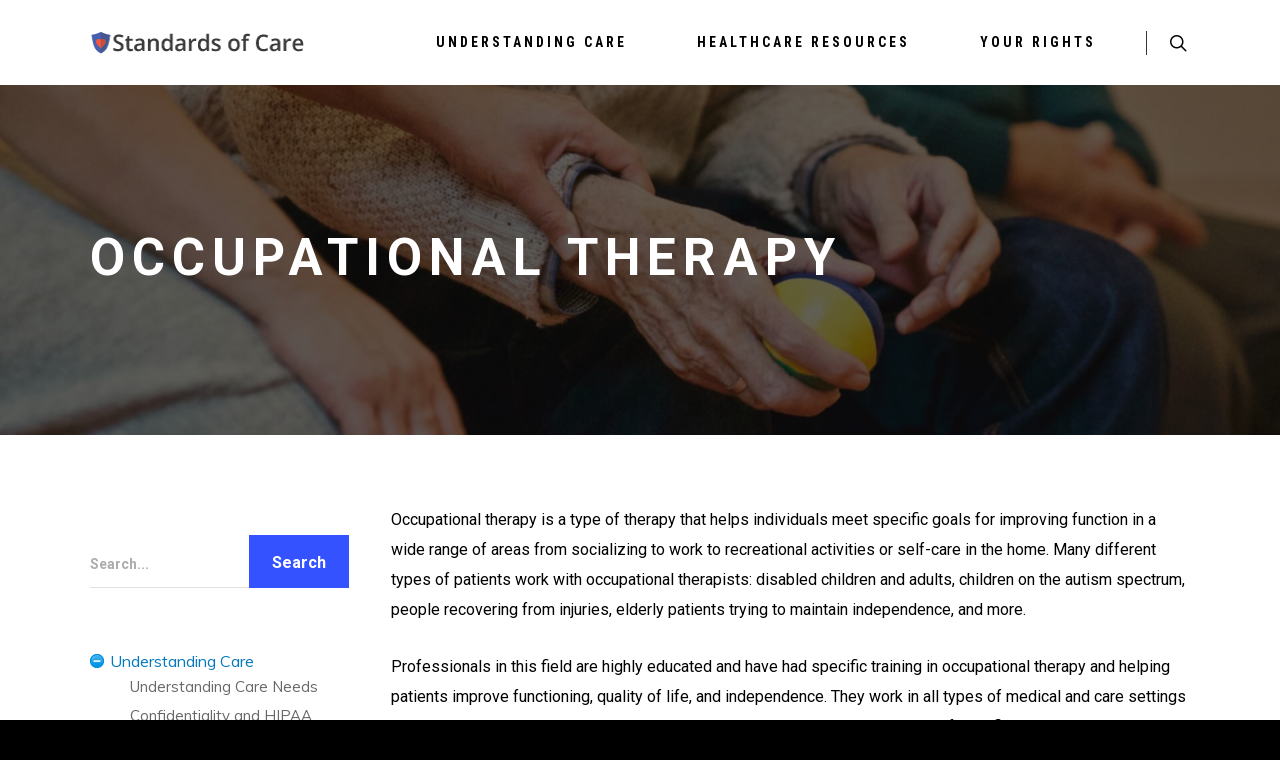

--- FILE ---
content_type: text/html; charset=UTF-8
request_url: https://www.standardsofcare.org/understanding-care/types/occupational-therapy/
body_size: 31937
content:
<!doctype html>


<html lang="en-US" class="no-js">
<head>

<!-- Meta Tags -->
<meta http-equiv="Content-Type" content="text/html; charset=UTF-8" />


	<meta name="viewport" content="width=device-width, initial-scale=1, maximum-scale=1, user-scalable=0" />

	

<!--Shortcut icon-->
	<link rel="shortcut icon" href="https://www.standardsofcare.org/site/wp-content/uploads/2018/06/favicon.png" />


	<!-- This site is optimized with the Yoast SEO plugin v15.9.2 - https://yoast.com/wordpress/plugins/seo/ -->
	<title>Occupational Therapy | Standards of Care</title>
	<meta name="description" content="Occupational therapy helps patients with a variety of needs meet individual goals for functioning, independence, and quality of life." />
	<meta name="robots" content="index, follow, max-snippet:-1, max-image-preview:large, max-video-preview:-1" />
	<link rel="canonical" href="https://www.standardsofcare.org/understanding-care/types/occupational-therapy/" />
	<meta property="og:locale" content="en_US" />
	<meta property="og:type" content="article" />
	<meta property="og:title" content="Occupational Therapy | Standards of Care" />
	<meta property="og:description" content="Occupational therapy helps patients with a variety of needs meet individual goals for functioning, independence, and quality of life." />
	<meta property="og:url" content="https://www.standardsofcare.org/understanding-care/types/occupational-therapy/" />
	<meta property="og:site_name" content="Standards of Care" />
	<meta property="article:modified_time" content="2018-05-25T14:46:21+00:00" />
	<meta name="twitter:card" content="summary" />
	<meta name="twitter:label1" content="Est. reading time">
	<meta name="twitter:data1" content="5 minutes">
	<script type="application/ld+json" class="yoast-schema-graph">{"@context":"https://schema.org","@graph":[{"@type":"WebSite","@id":"https://www.standardsofcare.org/#website","url":"https://www.standardsofcare.org/","name":"Standards of Care","description":"Get quality care for you or a loved one","potentialAction":[{"@type":"SearchAction","target":"https://www.standardsofcare.org/?s={search_term_string}","query-input":"required name=search_term_string"}],"inLanguage":"en-US"},{"@type":"WebPage","@id":"https://www.standardsofcare.org/understanding-care/types/occupational-therapy/#webpage","url":"https://www.standardsofcare.org/understanding-care/types/occupational-therapy/","name":"Occupational Therapy | Standards of Care","isPartOf":{"@id":"https://www.standardsofcare.org/#website"},"datePublished":"2018-01-23T22:05:35+00:00","dateModified":"2018-05-25T14:46:21+00:00","description":"Occupational therapy helps patients with a variety of needs meet individual goals for functioning, independence, and quality of life.","breadcrumb":{"@id":"https://www.standardsofcare.org/understanding-care/types/occupational-therapy/#breadcrumb"},"inLanguage":"en-US","potentialAction":[{"@type":"ReadAction","target":["https://www.standardsofcare.org/understanding-care/types/occupational-therapy/"]}]},{"@type":"BreadcrumbList","@id":"https://www.standardsofcare.org/understanding-care/types/occupational-therapy/#breadcrumb","itemListElement":[{"@type":"ListItem","position":1,"item":{"@type":"WebPage","@id":"https://www.standardsofcare.org/","url":"https://www.standardsofcare.org/","name":"Home"}},{"@type":"ListItem","position":2,"item":{"@type":"WebPage","@id":"https://www.standardsofcare.org/understanding-care/","url":"https://www.standardsofcare.org/understanding-care/","name":"Understanding Care"}},{"@type":"ListItem","position":3,"item":{"@type":"WebPage","@id":"https://www.standardsofcare.org/understanding-care/types/","url":"https://www.standardsofcare.org/understanding-care/types/","name":"Types of Care \u2013 Overview"}},{"@type":"ListItem","position":4,"item":{"@type":"WebPage","@id":"https://www.standardsofcare.org/understanding-care/types/occupational-therapy/","url":"https://www.standardsofcare.org/understanding-care/types/occupational-therapy/","name":"Occupational Therapy"}}]}]}</script>
	<!-- / Yoast SEO plugin. -->


<link rel='dns-prefetch' href='//fonts.googleapis.com' />
<link rel='dns-prefetch' href='//s.w.org' />
<link rel="alternate" type="application/rss+xml" title="Standards of Care &raquo; Feed" href="https://www.standardsofcare.org/feed/" />
<link rel="alternate" type="application/rss+xml" title="Standards of Care &raquo; Comments Feed" href="https://www.standardsofcare.org/comments/feed/" />
		<script type="text/javascript">
			window._wpemojiSettings = {"baseUrl":"https:\/\/s.w.org\/images\/core\/emoji\/13.0.0\/72x72\/","ext":".png","svgUrl":"https:\/\/s.w.org\/images\/core\/emoji\/13.0.0\/svg\/","svgExt":".svg","source":{"concatemoji":"https:\/\/www.standardsofcare.org\/site\/wp-includes\/js\/wp-emoji-release.min.js?ver=5.5.17"}};
			!function(e,a,t){var n,r,o,i=a.createElement("canvas"),p=i.getContext&&i.getContext("2d");function s(e,t){var a=String.fromCharCode;p.clearRect(0,0,i.width,i.height),p.fillText(a.apply(this,e),0,0);e=i.toDataURL();return p.clearRect(0,0,i.width,i.height),p.fillText(a.apply(this,t),0,0),e===i.toDataURL()}function c(e){var t=a.createElement("script");t.src=e,t.defer=t.type="text/javascript",a.getElementsByTagName("head")[0].appendChild(t)}for(o=Array("flag","emoji"),t.supports={everything:!0,everythingExceptFlag:!0},r=0;r<o.length;r++)t.supports[o[r]]=function(e){if(!p||!p.fillText)return!1;switch(p.textBaseline="top",p.font="600 32px Arial",e){case"flag":return s([127987,65039,8205,9895,65039],[127987,65039,8203,9895,65039])?!1:!s([55356,56826,55356,56819],[55356,56826,8203,55356,56819])&&!s([55356,57332,56128,56423,56128,56418,56128,56421,56128,56430,56128,56423,56128,56447],[55356,57332,8203,56128,56423,8203,56128,56418,8203,56128,56421,8203,56128,56430,8203,56128,56423,8203,56128,56447]);case"emoji":return!s([55357,56424,8205,55356,57212],[55357,56424,8203,55356,57212])}return!1}(o[r]),t.supports.everything=t.supports.everything&&t.supports[o[r]],"flag"!==o[r]&&(t.supports.everythingExceptFlag=t.supports.everythingExceptFlag&&t.supports[o[r]]);t.supports.everythingExceptFlag=t.supports.everythingExceptFlag&&!t.supports.flag,t.DOMReady=!1,t.readyCallback=function(){t.DOMReady=!0},t.supports.everything||(n=function(){t.readyCallback()},a.addEventListener?(a.addEventListener("DOMContentLoaded",n,!1),e.addEventListener("load",n,!1)):(e.attachEvent("onload",n),a.attachEvent("onreadystatechange",function(){"complete"===a.readyState&&t.readyCallback()})),(n=t.source||{}).concatemoji?c(n.concatemoji):n.wpemoji&&n.twemoji&&(c(n.twemoji),c(n.wpemoji)))}(window,document,window._wpemojiSettings);
		</script>
		<style type="text/css">
img.wp-smiley,
img.emoji {
	display: inline !important;
	border: none !important;
	box-shadow: none !important;
	height: 1em !important;
	width: 1em !important;
	margin: 0 .07em !important;
	vertical-align: -0.1em !important;
	background: none !important;
	padding: 0 !important;
}
</style>
	<link rel='stylesheet' id='wp-block-library-css'  href='https://www.standardsofcare.org/site/wp-includes/css/dist/block-library/style.min.css?ver=5.5.17' type='text/css' media='all' />
<link rel='stylesheet' id='font-awesome-css'  href='https://www.standardsofcare.org/site/wp-content/themes/salient/css/font-awesome.min.css?ver=4.6.3' type='text/css' media='all' />
<link rel='stylesheet' id='parent-style-css'  href='https://www.standardsofcare.org/site/wp-content/themes/salient/style.css?ver=5.5.17' type='text/css' media='all' />
<link rel='stylesheet' id='mediaelement-css'  href='https://www.standardsofcare.org/site/wp-includes/js/mediaelement/mediaelementplayer-legacy.min.css?ver=4.2.13-9993131' type='text/css' media='all' />
<link rel='stylesheet' id='wp-mediaelement-css'  href='https://www.standardsofcare.org/site/wp-includes/js/mediaelement/wp-mediaelement.min.css?ver=5.5.17' type='text/css' media='all' />
<link rel='stylesheet' id='rgs-css'  href='https://www.standardsofcare.org/site/wp-content/themes/salient/css/rgs.css?ver=8.5.0' type='text/css' media='all' />
<link rel='stylesheet' id='main-styles-css'  href='https://www.standardsofcare.org/site/wp-content/themes/salient-child/style.css?ver=8.5.1' type='text/css' media='all' />
<link rel='stylesheet' id='magnific-css'  href='https://www.standardsofcare.org/site/wp-content/themes/salient/css/magnific.css?ver=6.2' type='text/css' media='all' />
<!--[if lt IE 9]>
<link rel='stylesheet' id='nectar-ie8-css'  href='https://www.standardsofcare.org/site/wp-content/themes/salient/css/ie8.css?ver=5.5.17' type='text/css' media='all' />
<![endif]-->
<link rel='stylesheet' id='responsive-css'  href='https://www.standardsofcare.org/site/wp-content/themes/salient/css/responsive.css?ver=8.5.1' type='text/css' media='all' />
<link rel='stylesheet' id='skin-ascend-css'  href='https://www.standardsofcare.org/site/wp-content/themes/salient/css/ascend.css?ver=8.5' type='text/css' media='all' />
<link rel='stylesheet' id='redux-google-fonts-salient_redux-css'  href='https://fonts.googleapis.com/css?family=Roboto+Condensed%3A700%7CRoboto%3A500%2C700%2C400%7CPlayfair+Display%3A400%2C400italic&#038;subset=latin&#038;ver=1528638082' type='text/css' media='all' />
<script type='text/javascript' src='https://www.standardsofcare.org/site/wp-includes/js/jquery/jquery.js?ver=1.12.4-wp' id='jquery-core-js'></script>
<script type='text/javascript' src='https://www.standardsofcare.org/site/wp-content/themes/salient/js/modernizr.js?ver=2.6.2' id='modernizer-js'></script>
<link rel="https://api.w.org/" href="https://www.standardsofcare.org/wp-json/" /><link rel="alternate" type="application/json" href="https://www.standardsofcare.org/wp-json/wp/v2/pages/985" /><link rel="EditURI" type="application/rsd+xml" title="RSD" href="https://www.standardsofcare.org/site/xmlrpc.php?rsd" />
<link rel="wlwmanifest" type="application/wlwmanifest+xml" href="https://www.standardsofcare.org/site/wp-includes/wlwmanifest.xml" /> 
<meta name="generator" content="WordPress 5.5.17" />
<link rel='shortlink' href='https://www.standardsofcare.org/?p=985' />
<link rel="alternate" type="application/json+oembed" href="https://www.standardsofcare.org/wp-json/oembed/1.0/embed?url=https%3A%2F%2Fwww.standardsofcare.org%2Funderstanding-care%2Ftypes%2Foccupational-therapy%2F" />
<link rel="alternate" type="text/xml+oembed" href="https://www.standardsofcare.org/wp-json/oembed/1.0/embed?url=https%3A%2F%2Fwww.standardsofcare.org%2Funderstanding-care%2Ftypes%2Foccupational-therapy%2F&#038;format=xml" />
<style type="text/css">body a{color:#3452ff;}#header-outer:not([data-lhe="animated_underline"]) header#top nav > ul > li > a:hover,#header-outer:not([data-lhe="animated_underline"]) header#top nav .sf-menu > li.sfHover > a,header#top nav > ul > li.button_bordered > a:hover,#header-outer:not([data-lhe="animated_underline"]) header#top nav .sf-menu li.current-menu-item > a,header#top nav .sf-menu li.current_page_item > a .sf-sub-indicator i,header#top nav .sf-menu li.current_page_ancestor > a .sf-sub-indicator i,#header-outer:not([data-lhe="animated_underline"]) header#top nav .sf-menu li.current_page_ancestor > a,#header-outer:not([data-lhe="animated_underline"]) header#top nav .sf-menu li.current-menu-ancestor > a,#header-outer:not([data-lhe="animated_underline"]) header#top nav .sf-menu li.current_page_item > a,body header#top nav .sf-menu li.current_page_item > a .sf-sub-indicator [class^="icon-"],header#top nav .sf-menu li.current_page_ancestor > a .sf-sub-indicator [class^="icon-"],.sf-menu li ul li.sfHover > a .sf-sub-indicator [class^="icon-"],#header-outer:not(.transparent) #social-in-menu a i:after,.testimonial_slider[data-rating-color="accent-color"] .star-rating .filled:before,ul.sf-menu > li > a:hover > .sf-sub-indicator i,ul.sf-menu > li > a:active > .sf-sub-indicator i,ul.sf-menu > li.sfHover > a > .sf-sub-indicator i,.sf-menu ul li.current_page_item > a,.sf-menu ul li.current-menu-ancestor > a,.sf-menu ul li.current_page_ancestor > a,.sf-menu ul a:focus,.sf-menu ul a:hover,.sf-menu ul a:active,.sf-menu ul li:hover > a,.sf-menu ul li.sfHover > a,.sf-menu li ul li a:hover,.sf-menu li ul li.sfHover > a,#footer-outer a:hover,.recent-posts .post-header a:hover,article.post .post-header a:hover,article.result a:hover,article.post .post-header h2 a,.single article.post .post-meta a:hover,.comment-list .comment-meta a:hover,label span,.wpcf7-form p span,.icon-3x[class^="icon-"],.icon-3x[class*=" icon-"],.icon-tiny[class^="icon-"],body .circle-border,article.result .title a,.home .blog-recent:not([data-style="list_featured_first_row"]) .col .post-header a:hover,.home .blog-recent .col .post-header h3 a,#single-below-header a:hover,header#top #logo:hover,.sf-menu > li.current_page_ancestor > a > .sf-sub-indicator [class^="icon-"],.sf-menu > li.current-menu-ancestor > a > .sf-sub-indicator [class^="icon-"],body #mobile-menu li.open > a [class^="icon-"],.pricing-column h3,.pricing-table[data-style="flat-alternative"] .pricing-column.accent-color h4,.pricing-table[data-style="flat-alternative"] .pricing-column.accent-color .interval,.comment-author a:hover,.project-attrs li i,#footer-outer #copyright li a i:hover,.col:hover > [class^="icon-"].icon-3x.accent-color.alt-style.hovered,.col:hover > [class*=" icon-"].icon-3x.accent-color.alt-style.hovered,#header-outer .widget_shopping_cart .cart_list a,.woocommerce .star-rating,.woocommerce-page table.cart a.remove,.woocommerce form .form-row .required,.woocommerce-page form .form-row .required,body #header-secondary-outer #social a:hover i,.woocommerce ul.products li.product .price,body .twitter-share:hover i,.twitter-share.hovered i,body .linkedin-share:hover i,.linkedin-share.hovered i,body .google-plus-share:hover i,.google-plus-share.hovered i,.pinterest-share:hover i,.pinterest-share.hovered i,.facebook-share:hover i,.facebook-share.hovered i,.woocommerce-page ul.products li.product .price,.nectar-milestone .number.accent-color,header#top nav > ul > li.megamenu > ul > li > a:hover,header#top nav > ul > li.megamenu > ul > li.sfHover > a,body #portfolio-nav a:hover i,span.accent-color,.nectar-love:hover i,.nectar-love.loved i,.portfolio-items .nectar-love:hover i,.portfolio-items .nectar-love.loved i,body .hovered .nectar-love i,header#top nav ul #search-btn a:hover span,header#top nav ul .slide-out-widget-area-toggle a:hover span,body:not(.material) #search-outer #search #close a span:hover,.carousel-wrap[data-full-width="true"] .carousel-heading a:hover i,#search-outer .ui-widget-content li:hover a .title,#search-outer .ui-widget-content .ui-state-hover .title,#search-outer .ui-widget-content .ui-state-focus .title,.portfolio-filters-inline .container ul li a.active,body [class^="icon-"].icon-default-style,.single-post #single-below-header.fullscreen-header .icon-salient-heart-2,.svg-icon-holder[data-color="accent-color"],.team-member a.accent-color:hover,.ascend .comment-list .reply a,.wpcf7-form .wpcf7-not-valid-tip,.text_on_hover.product .add_to_cart_button,.blog-recent[data-style="minimal"] .col > span,.blog-recent[data-style="title_only"] .col:hover .post-header .title,.woocommerce-checkout-review-order-table .product-info .amount,.tabbed[data-style="minimal"] > ul li a.active-tab,.masonry.classic_enhanced article.post .post-meta a:hover i,.blog-recent[data-style*="classic_enhanced"] .post-meta a:hover i,.blog-recent[data-style*="classic_enhanced"] .post-meta .icon-salient-heart-2.loved,.masonry.classic_enhanced article.post .post-meta .icon-salient-heart-2.loved,.single #single-meta ul li:not(.meta-share-count):hover i,.single #single-meta ul li:not(.meta-share-count):hover a,.single #single-meta ul li:not(.meta-share-count):hover span,.single #single-meta ul li.meta-share-count .nectar-social a:hover i,#project-meta #single-meta ul li > a,#project-meta ul li.meta-share-count .nectar-social a:hover i,#project-meta ul li:not(.meta-share-count):hover i,#project-meta ul li:not(.meta-share-count):hover span,div[data-style="minimal"] .toggle:hover h3 a,div[data-style="minimal"] .toggle.open h3 a,.nectar-icon-list[data-icon-style="border"][data-icon-color="accent-color"] .list-icon-holder[data-icon_type="numerical"] span,.nectar-icon-list[data-icon-color="accent-color"][data-icon-style="border"] .content h4,body[data-dropdown-style="minimal"] #header-outer .woocommerce.widget_shopping_cart .cart_list li a.remove,body[data-dropdown-style="minimal"] #header-outer .woocommerce.widget_shopping_cart .cart_list li a.remove,.post-area.standard-minimal article.post .post-meta .date a,.post-area.standard-minimal article.post .post-header h2 a:hover,.post-area.standard-minimal article.post .more-link:hover span,.post-area.standard-minimal article.post .more-link span:after,.post-area.standard-minimal article.post .minimal-post-meta a:hover,body #pagination .page-numbers.prev:hover,body #pagination .page-numbers.next:hover,html body .woocommerce-pagination a.page-numbers:hover,body .woocommerce-pagination a.page-numbers:hover,body #pagination a.page-numbers:hover,.nectar-slide-in-cart .widget_shopping_cart .cart_list a,.sf-menu ul li.open-submenu > a,.woocommerce p.stars a:hover,.woocommerce .material.product .product-wrap .product-add-to-cart a:hover,.woocommerce .material.product .product-wrap .product-add-to-cart a:hover > span,.woocommerce-MyAccount-navigation ul li.is-active a:before,.woocommerce-MyAccount-navigation ul li:hover a:before,.woocommerce.ascend .price_slider_amount button.button[type="submit"],html .ascend.woocommerce #sidebar div ul li a:hover,html .ascend.woocommerce #sidebar div ul li.current-cat > a,.woocommerce .widget_layered_nav ul li.chosen a:after,.woocommerce-page .widget_layered_nav ul li.chosen a:after,[data-style="list_featured_first_row"] .meta-category a,body[data-form-submit="see-through"] input[type=submit],body[data-form-submit="see-through"] button[type=submit],#header-outer[data-format="left-header"] .sf-menu .sub-menu .current-menu-item > a,.nectar_icon_wrap[data-color="accent-color"] i,.nectar_team_member_close .inner:before,body[data-dropdown-style="minimal"]:not([data-header-format="left-header"]) header#top nav > ul > li.megamenu > ul > li > ul > li.has-ul > a:hover,body:not([data-header-format="left-header"]) header#top nav > ul > li.megamenu > ul > li > ul > li.has-ul > a:hover,.masonry.material .masonry-blog-item .meta-category a,.post-area.featured_img_left .meta-category a,body[data-dropdown-style="minimal"] #header-outer:not([data-format="left-header"]) header#top nav > ul > li.megamenu ul ul li.current-menu-item.has-ul > a,body[data-dropdown-style="minimal"] #header-outer:not([data-format="left-header"]) header#top nav > ul > li.megamenu ul ul li.current-menu-ancestor.has-ul > a,body .wpb_row .span_12 .portfolio-filters-inline[data-color-scheme="accent-color-underline"].full-width-section a.active,body .wpb_row .span_12 .portfolio-filters-inline[data-color-scheme="accent-color-underline"].full-width-section a:hover,.material .comment-list .reply a:hover,.related-posts[data-style="material"] .meta-category a,body[data-dropdown-style="minimal"].material:not([data-header-color="custom"]) #header-outer:not([data-format="left-header"]) header#top nav >ul >li:not(.megamenu) ul.cart_list a:hover,body.material #header-outer:not(.transparent) .cart-outer:hover .cart-menu-wrap .icon-salient-cart,.material .widget li:not(.has-img) a:hover .post-title,.material #sidebar .widget li:not(.has-img) a:hover .post-title,.material .container-wrap #author-bio #author-info a:hover,.material #sidebar .widget ul[data-style="featured-image-left"] li a:hover .post-title,body.material .tabbed[data-color-scheme="accent-color"][data-style="minimal"]:not(.using-icons) >ul li:not(.cta-button) a:hover,body.material .tabbed[data-color-scheme="accent-color"][data-style="minimal"]:not(.using-icons) >ul li:not(.cta-button) a.active-tab,body.material .widget:not(.nectar_popular_posts_widget):not(.recent_posts_extra_widget) li a:hover,.material .widget .tagcloud a,.material #sidebar .widget .tagcloud a,.single.material .post-area .content-inner > .post-tags a,.tabbed[data-style*="material"][data-color-scheme="accent-color"] ul li a:not(.active-tab):hover,body.material .nectar-button.see-through.accent-color[data-color-override="false"],div[data-style="minimal_small"] .toggle.accent-color > h3 a:hover,div[data-style="minimal_small"] .toggle.accent-color.open > h3 a,.nectar_single_testimonial[data-color="accent-color"] p span.open-quote{color:#3452ff!important;}.col:not(.post-area):not(.span_12):not(#sidebar):hover [class^="icon-"].icon-3x.accent-color.alt-style.hovered,body .col:not(.post-area):not(.span_12):not(#sidebar):hover a [class*=" icon-"].icon-3x.accent-color.alt-style.hovered,.ascend #header-outer:not(.transparent) .cart-outer:hover .cart-menu-wrap:not(.has_products) .icon-salient-cart{color:#3452ff!important;}.orbit-wrapper div.slider-nav span.right,.orbit-wrapper div.slider-nav span.left,.flex-direction-nav a,.jp-play-bar,.jp-volume-bar-value,.jcarousel-prev:hover,.jcarousel-next:hover,.portfolio-items .col[data-default-color="true"] .work-item:not(.style-3) .work-info-bg,.portfolio-items .col[data-default-color="true"] .bottom-meta,.portfolio-filters a,.portfolio-filters #sort-portfolio,.project-attrs li span,.progress li span,.nectar-progress-bar span,#footer-outer #footer-widgets .col .tagcloud a:hover,#sidebar .widget .tagcloud a:hover,article.post .more-link span:hover,#fp-nav.tooltip ul li .fp-tooltip .tooltip-inner,article.post.quote .post-content .quote-inner,article.post.link .post-content .link-inner,#pagination .next a:hover,#pagination .prev a:hover,.comment-list .reply a:hover,input[type=submit]:hover,input[type="button"]:hover,#footer-outer #copyright li a.vimeo:hover,#footer-outer #copyright li a.behance:hover,.toggle.open h3 a,.tabbed > ul li a.active-tab,[class*=" icon-"],.icon-normal,.bar_graph li span,.nectar-button[data-color-override="false"].regular-button,.nectar-button.tilt.accent-color,body .swiper-slide .button.transparent_2 a.primary-color:hover,#footer-outer #footer-widgets .col input[type="submit"],.carousel-prev:hover,.carousel-next:hover,body .products-carousel .carousel-next:hover,body .products-carousel .carousel-prev:hover,.blog-recent .more-link span:hover,.post-tags a:hover,.pricing-column.highlight h3,.pricing-table[data-style="flat-alternative"] .pricing-column.highlight h3 .highlight-reason,.pricing-table[data-style="flat-alternative"] .pricing-column.accent-color:before,#to-top:hover,#to-top.dark:hover,body[data-button-style*="rounded"] #to-top:after,#pagination a.page-numbers:hover,#pagination span.page-numbers.current,.single-portfolio .facebook-share a:hover,.single-portfolio .twitter-share a:hover,.single-portfolio .pinterest-share a:hover,.single-post .facebook-share a:hover,.single-post .twitter-share a:hover,.single-post .pinterest-share a:hover,.mejs-controls .mejs-time-rail .mejs-time-current,.mejs-controls .mejs-volume-button .mejs-volume-slider .mejs-volume-current,.mejs-controls .mejs-horizontal-volume-slider .mejs-horizontal-volume-current,article.post.quote .post-content .quote-inner,article.post.link .post-content .link-inner,article.format-status .post-content .status-inner,article.post.format-aside .aside-inner,body #header-secondary-outer #social li a.behance:hover,body #header-secondary-outer #social li a.vimeo:hover,#sidebar .widget:hover [class^="icon-"].icon-3x,.woocommerce-page button.single_add_to_cart_button,article.post.quote .content-inner .quote-inner .whole-link,.masonry.classic_enhanced article.post.quote.wide_tall .post-content a:hover .quote-inner,.masonry.classic_enhanced article.post.link.wide_tall .post-content a:hover .link-inner,.iosSlider .prev_slide:hover,.iosSlider .next_slide:hover,body [class^="icon-"].icon-3x.alt-style.accent-color,body [class*=" icon-"].icon-3x.alt-style.accent-color,#slide-out-widget-area,#slide-out-widget-area-bg.fullscreen,#slide-out-widget-area-bg.fullscreen-alt .bg-inner,#header-outer .widget_shopping_cart a.button,body[data-button-style="rounded"] .wpb_wrapper .twitter-share:before,body[data-button-style="rounded"] .wpb_wrapper .twitter-share.hovered:before,body[data-button-style="rounded"] .wpb_wrapper .facebook-share:before,body[data-button-style="rounded"] .wpb_wrapper .facebook-share.hovered:before,body[data-button-style="rounded"] .wpb_wrapper .google-plus-share:before,body[data-button-style="rounded"] .wpb_wrapper .google-plus-share.hovered:before,body[data-button-style="rounded"] .wpb_wrapper .nectar-social:hover > *:before,body[data-button-style="rounded"] .wpb_wrapper .pinterest-share:before,body[data-button-style="rounded"] .wpb_wrapper .pinterest-share.hovered:before,body[data-button-style="rounded"] .wpb_wrapper .linkedin-share:before,body[data-button-style="rounded"] .wpb_wrapper .linkedin-share.hovered:before,#header-outer a.cart-contents .cart-wrap span,#header-outer a#mobile-cart-link .cart-wrap span,.swiper-slide .button.solid_color a,.swiper-slide .button.solid_color_2 a,.portfolio-filters,button[type=submit]:hover,#buddypress button:hover,#buddypress a.button:hover,#buddypress ul.button-nav li.current a,header#top nav ul .slide-out-widget-area-toggle a:hover i.lines,header#top nav ul .slide-out-widget-area-toggle a:hover i.lines:after,header#top nav ul .slide-out-widget-area-toggle a:hover i.lines:before,header#top nav ul .slide-out-widget-area-toggle[data-icon-animation="simple-transform"] a:hover i.lines-button:after,#buddypress a.button:focus,.text_on_hover.product a.added_to_cart,.woocommerce div.product .woocommerce-tabs .full-width-content ul.tabs li a:after,.woocommerce div[data-project-style="text_on_hover"] .cart .quantity input.minus,.woocommerce div[data-project-style="text_on_hover"] .cart .quantity input.plus,.woocommerce-cart .wc-proceed-to-checkout a.checkout-button,.woocommerce .span_4 input[type="submit"].checkout-button,.portfolio-filters-inline[data-color-scheme="accent-color"],body[data-fancy-form-rcs="1"] [type="radio"]:checked + label:after,.select2-container .select2-choice:hover,.select2-dropdown-open .select2-choice,header#top nav > ul > li.button_solid_color > a:before,#header-outer.transparent header#top nav > ul > li.button_solid_color > a:before,.tabbed[data-style*="minimal"] > ul li a:after,.twentytwenty-handle,.twentytwenty-horizontal .twentytwenty-handle:before,.twentytwenty-horizontal .twentytwenty-handle:after,.twentytwenty-vertical .twentytwenty-handle:before,.twentytwenty-vertical .twentytwenty-handle:after,.masonry.classic_enhanced .posts-container article .meta-category a:hover,.blog-recent[data-style*="classic_enhanced"] .meta-category a:hover,.masonry.classic_enhanced .posts-container article .video-play-button,.bottom_controls #portfolio-nav .controls li a i:after,.bottom_controls #portfolio-nav ul:first-child li#all-items a:hover i,.nectar_video_lightbox.nectar-button[data-color="default-accent-color"],.nectar_video_lightbox.nectar-button[data-color="transparent-accent-color"]:hover,.testimonial_slider[data-style="multiple_visible"][data-color*="accent-color"] .flickity-page-dots .dot.is-selected:before,.testimonial_slider[data-style="multiple_visible"][data-color*="accent-color"] blockquote.is-selected p,.nectar-recent-posts-slider .container .strong span:before,#page-header-bg[data-post-hs="default_minimal"] .inner-wrap > a:hover,.single .heading-title[data-header-style="default_minimal"] .meta-category a:hover,body.single-post .sharing-default-minimal .nectar-love.loved,.nectar-fancy-box:after,.divider-small-border[data-color="accent-color"],.divider-border[data-color="accent-color"],div[data-style="minimal"] .toggle.open h3 i:after,div[data-style="minimal"] .toggle:hover h3 i:after,div[data-style="minimal"] .toggle.open h3 i:before,div[data-style="minimal"] .toggle:hover h3 i:before,.nectar-animated-title[data-color="accent-color"] .nectar-animated-title-inner:after,#fp-nav:not(.light-controls).tooltip_alt ul li a span:after,#fp-nav.tooltip_alt ul li a span:after,.nectar-video-box[data-color="default-accent-color"] a.nectar_video_lightbox,body .nectar-video-box[data-color="default-accent-color"][data-hover="zoom_button"] a.nectar_video_lightbox:after,.span_12.dark .owl-theme .owl-dots .owl-dot.active span,.span_12.dark .owl-theme .owl-dots .owl-dot:hover span,.nectar_image_with_hotspots[data-stlye="color_pulse"][data-color="accent-color"] .nectar_hotspot,.nectar_image_with_hotspots .nectar_hotspot_wrap .nttip .tipclose span:before,.nectar_image_with_hotspots .nectar_hotspot_wrap .nttip .tipclose span:after,.portfolio-filters-inline[data-color-scheme="accent-color-underline"] a:after,body[data-dropdown-style="minimal"] #header-outer header#top nav > ul > li:not(.megamenu) ul a:hover,body[data-dropdown-style="minimal"] #header-outer header#top nav > ul > li:not(.megamenu) li.sfHover > a,body[data-dropdown-style="minimal"] #header-outer:not([data-format="left-header"]) header#top nav > ul > li:not(.megamenu) li.sfHover > a,body[data-dropdown-style="minimal"] header#top nav > ul > li.megamenu > ul ul li a:hover,body[data-dropdown-style="minimal"] header#top nav > ul > li.megamenu > ul ul li.sfHover > a,body[data-dropdown-style="minimal"]:not([data-header-format="left-header"]) header#top nav > ul > li.megamenu > ul ul li.current-menu-item > a,body[data-dropdown-style="minimal"] #header-outer .widget_shopping_cart a.button,body[data-dropdown-style="minimal"] #header-secondary-outer ul > li:not(.megamenu) li.sfHover > a,body[data-dropdown-style="minimal"] #header-secondary-outer ul > li:not(.megamenu) ul a:hover,.nectar-recent-posts-single_featured .strong a,.post-area.standard-minimal article.post .more-link span:before,.nectar-slide-in-cart .widget_shopping_cart a.button,body[data-header-format="left-header"] #header-outer[data-lhe="animated_underline"] header#top nav ul li:not([class*="button_"]) > a span:after,.woocommerce .material.product .add_to_cart_button,body nav.woocommerce-pagination span.page-numbers.current,body[data-dropdown-style="minimal"] #header-outer:not([data-format="left-header"]) header#top nav > ul > li:not(.megamenu) ul a:hover,body[data-form-submit="regular"] input[type=submit],body[data-form-submit="regular"] button[type=submit],body[data-form-submit="see-through"] input[type=submit]:hover,body[data-form-submit="see-through"] button[type=submit]:hover,body[data-form-submit="see-through"] .container-wrap .span_12.light input[type=submit]:hover,body[data-form-submit="see-through"] .container-wrap .span_12.light button[type=submit]:hover,body[data-form-submit="regular"] .container-wrap .span_12.light input[type=submit]:hover,body[data-form-submit="regular"] .container-wrap .span_12.light button[type=submit]:hover,.masonry.material .masonry-blog-item .meta-category a:before,.related-posts[data-style="material"] .meta-category a:before,.post-area.featured_img_left .meta-category a:before,.material.masonry .masonry-blog-item .video-play-button,.nectar_icon_wrap[data-style="border-animation"][data-color="accent-color"]:not([data-draw="true"]) .nectar_icon:hover,body[data-dropdown-style="minimal"] #header-outer:not([data-format="left-header"]) header#top nav > ul > li:not(.megamenu) ul li.current-menu-item > a,body[data-dropdown-style="minimal"] #header-outer:not([data-format="left-header"]) header#top nav > ul > li:not(.megamenu) ul li.current-menu-ancestor > a,.nectar-social-sharing-fixed > a:before,.nectar-social-sharing-fixed .nectar-social a,body.material #page-header-bg.fullscreen-header .inner-wrap >a,.masonry.material .quote-inner:before,.masonry.material .link-inner:before,.tabbed[data-style="minimal_alt"] .magic-line,.nectar-google-map[data-nectar-marker-color="accent-color"] .animated-dot .middle-dot,.nectar-google-map[data-nectar-marker-color="accent-color"] .animated-dot div[class*="signal"],.nectar_video_lightbox.play_button_with_text[data-color="default-accent-color"] span.play > .inner-wrap:before,.nectar-hor-list-item[data-color="accent-color"]:before,body.material #slide-out-widget-area-bg.slide-out-from-right,.widget .material .widget .tagcloud a:before,.material #sidebar .widget .tagcloud a:before,.single .post-area .content-inner > .post-tags a:before,.auto_meta_overlaid_spaced article.post.quote .n-post-bg:after,.auto_meta_overlaid_spaced article.post.link .n-post-bg:after,.post-area.featured_img_left .posts-container .article-content-wrap .video-play-button,.post-area.featured_img_left article.post .quote-inner:before,.post-area.featured_img_left .link-inner:before,.nectar-recent-posts-single_featured.multiple_featured .controls li:after,.nectar-recent-posts-single_featured.multiple_featured .controls li.active:before,[data-style="list_featured_first_row"] .meta-category a:before,.tabbed[data-style*="material"][data-color-scheme="accent-color"] ul:after,.nectar-fancy-box[data-color="accent-color"]:not([data-style="default"]) .box-bg:after,div[data-style="minimal_small"] .toggle.accent-color > h3:after,body.material[data-button-style^="rounded"] .nectar-button.see-through.accent-color[data-color-override="false"] i,.portfolio-items .col.nectar-new-item .inner-wrap:before,body.material .nectar-video-box[data-color="default-accent-color"] a.nectar_video_lightbox:before,.nectar_team_member_overlay .team_member_details .bio-inner .mobile-close:before,.nectar_team_member_overlay .team_member_details .bio-inner .mobile-close:after{background-color:#3452ff!important;}.col:hover > [class^="icon-"].icon-3x:not(.alt-style).accent-color.hovered,.col:hover > [class*=" icon-"].icon-3x:not(.alt-style).accent-color.hovered,body .nectar-button.see-through-2[data-hover-color-override="false"]:hover,.col:not(.post-area):not(.span_12):not(#sidebar):hover [class^="icon-"].icon-3x:not(.alt-style).accent-color.hovered,.col:not(.post-area):not(.span_12):not(#sidebar):hover a [class*=" icon-"].icon-3x:not(.alt-style).accent-color.hovered{background-color:#3452ff!important;}body.material[data-button-style^="rounded"] .nectar-button.see-through.accent-color[data-color-override="false"] i:after{box-shadow:#3452ff 0 8px 15px;opacity:0.24;}.nectar-fancy-box[data-style="color_box_hover"][data-color="accent-color"]:hover:before{box-shadow:0 30px 90px #3452ff;}.tabbed[data-style*="material"][data-color-scheme="accent-color"] ul li a.active-tab:after{box-shadow:0 18px 50px #3452ff;}.bottom_controls #portfolio-nav ul:first-child li#all-items a:hover i{box-shadow:-.6em 0 #3452ff,-.6em .6em #3452ff,.6em 0 #3452ff,.6em -.6em #3452ff,0 -.6em #3452ff,-.6em -.6em #3452ff,0 .6em #3452ff,.6em .6em #3452ff;}.tabbed > ul li a.active-tab,body[data-form-style="minimal"] label:after,body .recent_projects_widget a:hover img,.recent_projects_widget a:hover img,#sidebar #flickr a:hover img,body .nectar-button.see-through-2[data-hover-color-override="false"]:hover,#footer-outer #flickr a:hover img,body[data-button-style="rounded"] .wpb_wrapper .twitter-share:before,body[data-button-style="rounded"] .wpb_wrapper .twitter-share.hovered:before,body[data-button-style="rounded"] .wpb_wrapper .facebook-share:before,body[data-button-style="rounded"] .wpb_wrapper .facebook-share.hovered:before,body[data-button-style="rounded"] .wpb_wrapper .google-plus-share:before,body[data-button-style="rounded"] .wpb_wrapper .google-plus-share.hovered:before,body[data-button-style="rounded"] .wpb_wrapper .nectar-social:hover > *:before,body[data-button-style="rounded"] .wpb_wrapper .pinterest-share:before,body[data-button-style="rounded"] .wpb_wrapper .pinterest-share.hovered:before,body[data-button-style="rounded"] .wpb_wrapper .linkedin-share:before,body[data-button-style="rounded"] .wpb_wrapper .linkedin-share.hovered:before,#featured article .post-title a:hover,#header-outer[data-lhe="animated_underline"] header#top nav > ul > li > a:after,body #featured article .post-title a:hover,div.wpcf7-validation-errors,body[data-fancy-form-rcs="1"] [type="radio"]:checked + label:before,body[data-fancy-form-rcs="1"] [type="radio"]:checked + label:after,body[data-fancy-form-rcs="1"] input[type="checkbox"]:checked + label > span,.select2-container .select2-choice:hover,.select2-dropdown-open .select2-choice,#header-outer:not(.transparent) header#top nav > ul > li.button_bordered > a:hover:before,.single #single-meta ul li:not(.meta-share-count):hover a,.single #project-meta ul li:not(.meta-share-count):hover a,div[data-style="minimal"] .toggle.default.open i,div[data-style="minimal"] .toggle.default:hover i,div[data-style="minimal"] .toggle.accent-color.open i,div[data-style="minimal"] .toggle.accent-color:hover i,.nectar_image_with_hotspots .nectar_hotspot_wrap .nttip .tipclose,body[data-button-style="rounded"] #pagination > a:hover,body[data-form-submit="see-through"] input[type=submit],body[data-form-submit="see-through"] button[type=submit],.nectar_icon_wrap[data-style="border-basic"][data-color="accent-color"] .nectar_icon,.nectar_icon_wrap[data-style="border-animation"][data-color="accent-color"]:not([data-draw="true"]) .nectar_icon,.nectar_icon_wrap[data-style="border-animation"][data-color="accent-color"][data-draw="true"]:hover .nectar_icon,.span_12.dark .nectar_video_lightbox.play_button_with_text[data-color="default-accent-color"] span.play:before,.span_12.dark .nectar_video_lightbox.play_button_with_text[data-color="default-accent-color"] span.play:after,.material #header-secondary-outer[data-lhe="animated_underline"] nav >ul.sf-menu >li >a:after,.material blockquote::before,body.material .nectar-button.see-through.accent-color[data-color-override="false"]{border-color:#3452ff!important;}#fp-nav:not(.light-controls).tooltip_alt ul li a.active span,#fp-nav.tooltip_alt ul li a.active span{box-shadow:inset 0 0 0 2px #3452ff;-webkit-box-shadow:inset 0 0 0 2px #3452ff;}.default-loading-icon:before{border-top-color:#3452ff!important;}#header-outer a.cart-contents span:before,#fp-nav.tooltip ul li .fp-tooltip .tooltip-inner:after{border-color:transparent #3452ff!important;}body .col:not(.post-area):not(.span_12):not(#sidebar):hover .hovered .circle-border,body #sidebar .widget:hover .circle-border,body .testimonial_slider[data-style="multiple_visible"][data-color*="accent-color"] blockquote .bottom-arrow:after,body .dark .testimonial_slider[data-style="multiple_visible"][data-color*="accent-color"] blockquote .bottom-arrow:after,.portfolio-items[data-ps="6"] .bg-overlay,.portfolio-items[data-ps="6"].no-masonry .bg-overlay,.nectar_team_member_close .inner,.nectar_team_member_overlay .team_member_details .bio-inner .mobile-close{border-color:#3452ff;}.widget .nectar_widget[class*="nectar_blog_posts_"] .arrow-circle svg circle{stroke:#3452ff;}.gallery a:hover img{border-color:#3452ff!important;}@media only screen and (min-width :1px) and (max-width :1000px){body #featured article .post-title > a{background-color:#3452ff;}body #featured article .post-title > a{border-color:#3452ff;}}.nectar-button.regular-button.extra-color-1,.nectar-button.tilt.extra-color-1{background-color:#ff1053!important;}.icon-3x[class^="icon-"].extra-color-1:not(.alt-style),.icon-tiny[class^="icon-"].extra-color-1,.icon-3x[class*=" icon-"].extra-color-1:not(.alt-style),body .icon-3x[class*=" icon-"].extra-color-1:not(.alt-style) .circle-border,.woocommerce-page table.cart a.remove,#header-outer .widget_shopping_cart .cart_list li a.remove,#header-outer .woocommerce.widget_shopping_cart .cart_list li a.remove,.nectar-milestone .number.extra-color-1,span.extra-color-1,.team-member ul.social.extra-color-1 li a,.stock.out-of-stock,body [class^="icon-"].icon-default-style.extra-color-1,body [class^="icon-"].icon-default-style[data-color="extra-color-1"],.team-member a.extra-color-1:hover,.pricing-table[data-style="flat-alternative"] .pricing-column.highlight.extra-color-1 h3,.pricing-table[data-style="flat-alternative"] .pricing-column.extra-color-1 h4,.pricing-table[data-style="flat-alternative"] .pricing-column.extra-color-1 .interval,.svg-icon-holder[data-color="extra-color-1"],div[data-style="minimal"] .toggle.extra-color-1:hover h3 a,div[data-style="minimal"] .toggle.extra-color-1.open h3 a,.nectar-icon-list[data-icon-style="border"][data-icon-color="extra-color-1"] .list-icon-holder[data-icon_type="numerical"] span,.nectar-icon-list[data-icon-color="extra-color-1"][data-icon-style="border"] .content h4,.nectar_icon_wrap[data-color="extra-color-1"] i,body .wpb_row .span_12 .portfolio-filters-inline[data-color-scheme="extra-color-1-underline"].full-width-section a.active,body .wpb_row .span_12 .portfolio-filters-inline[data-color-scheme="extra-color-1-underline"].full-width-section a:hover,.testimonial_slider[data-rating-color="extra-color-1"] .star-rating .filled:before,header#top nav > ul > li.button_bordered_2 > a:hover,body.material .tabbed[data-color-scheme="extra-color-1"][data-style="minimal"]:not(.using-icons) >ul li:not(.cta-button) a:hover,body.material .tabbed[data-color-scheme="extra-color-1"][data-style="minimal"]:not(.using-icons) >ul li:not(.cta-button) a.active-tab,.tabbed[data-style*="material"][data-color-scheme="extra-color-1"] ul li a:not(.active-tab):hover,body.material .nectar-button.see-through.extra-color-1[data-color-override="false"],div[data-style="minimal_small"] .toggle.extra-color-1 > h3 a:hover,div[data-style="minimal_small"] .toggle.extra-color-1.open > h3 a,.nectar_single_testimonial[data-color="extra-color-1"] p span.open-quote{color:#ff1053!important;}.col:hover > [class^="icon-"].icon-3x.extra-color-1:not(.alt-style),.col:hover > [class*=" icon-"].icon-3x.extra-color-1:not(.alt-style).hovered,body .swiper-slide .button.transparent_2 a.extra-color-1:hover,body .col:not(.post-area):not(.span_12):not(#sidebar):hover [class^="icon-"].icon-3x.extra-color-1:not(.alt-style).hovered,body .col:not(.post-area):not(#sidebar):not(.span_12):hover a [class*=" icon-"].icon-3x.extra-color-1:not(.alt-style).hovered,#sidebar .widget:hover [class^="icon-"].icon-3x.extra-color-1:not(.alt-style),.portfolio-filters-inline[data-color-scheme="extra-color-1"],.pricing-table[data-style="flat-alternative"] .pricing-column.extra-color-1:before,.pricing-table[data-style="flat-alternative"] .pricing-column.highlight.extra-color-1 h3 .highlight-reason,.nectar-button.nectar_video_lightbox[data-color="default-extra-color-1"],.nectar_video_lightbox.nectar-button[data-color="transparent-extra-color-1"]:hover,.testimonial_slider[data-style="multiple_visible"][data-color*="extra-color-1"] .flickity-page-dots .dot.is-selected:before,.testimonial_slider[data-style="multiple_visible"][data-color*="extra-color-1"] blockquote.is-selected p,.nectar-fancy-box[data-color="extra-color-1"]:after,.divider-small-border[data-color="extra-color-1"],.divider-border[data-color="extra-color-1"],div[data-style="minimal"] .toggle.extra-color-1.open i:after,div[data-style="minimal"] .toggle.extra-color-1:hover i:after,div[data-style="minimal"] .toggle.open.extra-color-1 i:before,div[data-style="minimal"] .toggle.extra-color-1:hover i:before,body .tabbed[data-color-scheme="extra-color-1"][data-style="minimal"] > ul li:not(.cta-button) a:after,.nectar-animated-title[data-color="extra-color-1"] .nectar-animated-title-inner:after,.nectar-video-box[data-color="extra-color-1"] a.nectar_video_lightbox,body .nectar-video-box[data-color="extra-color-1"][data-hover="zoom_button"] a.nectar_video_lightbox:after,.nectar_image_with_hotspots[data-stlye="color_pulse"][data-color="extra-color-1"] .nectar_hotspot,.portfolio-filters-inline[data-color-scheme="extra-color-1-underline"] a:after,.nectar_icon_wrap[data-style="border-animation"][data-color="extra-color-1"]:not([data-draw="true"]) .nectar_icon:hover,.nectar-google-map[data-nectar-marker-color="extra-color-1"] .animated-dot .middle-dot,.nectar-google-map[data-nectar-marker-color="extra-color-1"] .animated-dot div[class*="signal"],.nectar_video_lightbox.play_button_with_text[data-color="extra-color-1"] span.play > .inner-wrap:before,.nectar-hor-list-item[data-color="extra-color-1"]:before,header#top nav > ul > li.button_solid_color_2 > a:before,#header-outer.transparent header#top nav > ul > li.button_solid_color_2 > a:before,body[data-slide-out-widget-area-style="slide-out-from-right"]:not([data-header-color="custom"]).material a.slide_out_area_close:before,.tabbed[data-color-scheme="extra-color-1"][data-style="minimal_alt"] .magic-line,.tabbed[data-color-scheme="extra-color-1"][data-style="default"] li:not(.cta-button) a.active-tab,.tabbed[data-style*="material"][data-color-scheme="extra-color-1"] ul:after,.tabbed[data-style*="material"][data-color-scheme="extra-color-1"] ul li a.active-tab,.nectar-fancy-box[data-color="extra-color-1"]:not([data-style="default"]) .box-bg:after,body.material[data-button-style^="rounded"] .nectar-button.see-through.extra-color-1[data-color-override="false"] i,.nectar-recent-posts-single_featured.multiple_featured .controls[data-color="extra-color-1"] li:after,body.material .nectar-video-box[data-color="extra-color-1"] a.nectar_video_lightbox:before,div[data-style="minimal_small"] .toggle.extra-color-1 > h3:after{background-color:#ff1053!important;}body [class^="icon-"].icon-3x.alt-style.extra-color-1,body [class*=" icon-"].icon-3x.alt-style.extra-color-1,[class*=" icon-"].extra-color-1.icon-normal,.extra-color-1.icon-normal,.bar_graph li span.extra-color-1,.nectar-progress-bar span.extra-color-1,#header-outer .widget_shopping_cart a.button,.woocommerce ul.products li.product .onsale,.woocommerce-page ul.products li.product .onsale,.woocommerce span.onsale,.woocommerce-page span.onsale,.woocommerce-page table.cart a.remove:hover,.swiper-slide .button.solid_color a.extra-color-1,.swiper-slide .button.solid_color_2 a.extra-color-1,.toggle.open.extra-color-1 h3 a{background-color:#ff1053!important;}.col:hover > [class^="icon-"].icon-3x.extra-color-1.alt-style.hovered,.col:hover > [class*=" icon-"].icon-3x.extra-color-1.alt-style.hovered,.no-highlight.extra-color-1 h3,.col:not(.post-area):not(.span_12):not(#sidebar):hover [class^="icon-"].icon-3x.extra-color-1.alt-style.hovered,body .col:not(.post-area):not(.span_12):not(#sidebar):hover a [class*=" icon-"].icon-3x.extra-color-1.alt-style.hovered{color:#ff1053!important;}body.material[data-button-style^="rounded"] .nectar-button.see-through.extra-color-1[data-color-override="false"] i:after{box-shadow:#ff1053 0 8px 15px;opacity:0.24;}.tabbed[data-style*="material"][data-color-scheme="extra-color-1"] ul li a.active-tab:after{box-shadow:0 18px 50px #ff1053;}.nectar-fancy-box[data-style="color_box_hover"][data-color="extra-color-1"]:hover:before{box-shadow:0 30px 90px #ff1053;}body .col:not(.post-area):not(.span_12):not(#sidebar):hover .extra-color-1.hovered .circle-border,.woocommerce-page table.cart a.remove,#header-outer .woocommerce.widget_shopping_cart .cart_list li a.remove,#header-outer .woocommerce.widget_shopping_cart .cart_list li a.remove,body #sidebar .widget:hover .extra-color-1 .circle-border,.woocommerce-page table.cart a.remove,body .testimonial_slider[data-style="multiple_visible"][data-color*="extra-color-1"] blockquote .bottom-arrow:after,body .dark .testimonial_slider[data-style="multiple_visible"][data-color*="extra-color-1"] blockquote .bottom-arrow:after,div[data-style="minimal"] .toggle.open.extra-color-1 i,div[data-style="minimal"] .toggle.extra-color-1:hover i,.nectar_icon_wrap[data-style="border-basic"][data-color="extra-color-1"] .nectar_icon,.nectar_icon_wrap[data-style="border-animation"][data-color="extra-color-1"]:not([data-draw="true"]) .nectar_icon,.nectar_icon_wrap[data-style="border-animation"][data-color="extra-color-1"][data-draw="true"]:hover .nectar_icon,.span_12.dark .nectar_video_lightbox.play_button_with_text[data-color="extra-color-1"] span.play:before,.span_12.dark .nectar_video_lightbox.play_button_with_text[data-color="extra-color-1"] span.play:after,#header-outer:not(.transparent) header#top nav > ul > li.button_bordered_2 > a:hover:before{border-color:#ff1053;}.tabbed[data-color-scheme="extra-color-1"][data-style="default"] li:not(.cta-button) a.active-tab,body.material .nectar-button.see-through.extra-color-1[data-color-override="false"]{border-color:#ff1053!important;}.pricing-column.highlight.extra-color-1 h3{background-color:#ff1053!important;}.nectar-button.regular-button.extra-color-2,.nectar-button.tilt.extra-color-2{background-color:#2AC4EA!important;}.icon-3x[class^="icon-"].extra-color-2:not(.alt-style),.icon-3x[class*=" icon-"].extra-color-2:not(.alt-style),.icon-tiny[class^="icon-"].extra-color-2,body .icon-3x[class*=" icon-"].extra-color-2 .circle-border,.nectar-milestone .number.extra-color-2,span.extra-color-2,.team-member ul.social.extra-color-2 li a,body [class^="icon-"].icon-default-style.extra-color-2,body [class^="icon-"].icon-default-style[data-color="extra-color-2"],.team-member a.extra-color-2:hover,.pricing-table[data-style="flat-alternative"] .pricing-column.highlight.extra-color-2 h3,.pricing-table[data-style="flat-alternative"] .pricing-column.extra-color-2 h4,.pricing-table[data-style="flat-alternative"] .pricing-column.extra-color-2 .interval,.svg-icon-holder[data-color="extra-color-2"],div[data-style="minimal"] .toggle.extra-color-2:hover h3 a,div[data-style="minimal"] .toggle.extra-color-2.open h3 a,.nectar-icon-list[data-icon-style="border"][data-icon-color="extra-color-2"] .list-icon-holder[data-icon_type="numerical"] span,.nectar-icon-list[data-icon-color="extra-color-2"][data-icon-style="border"] .content h4,.nectar_icon_wrap[data-color="extra-color-2"] i,body .wpb_row .span_12 .portfolio-filters-inline[data-color-scheme="extra-color-2-underline"].full-width-section a.active,body .wpb_row .span_12 .portfolio-filters-inline[data-color-scheme="extra-color-2-underline"].full-width-section a:hover,.testimonial_slider[data-rating-color="extra-color-2"] .star-rating .filled:before,body.material .tabbed[data-color-scheme="extra-color-2"][data-style="minimal"]:not(.using-icons) >ul li:not(.cta-button) a:hover,body.material .tabbed[data-color-scheme="extra-color-2"][data-style="minimal"]:not(.using-icons) >ul li:not(.cta-button) a.active-tab,.tabbed[data-style*="material"][data-color-scheme="extra-color-2"] ul li a:not(.active-tab):hover,body.material .nectar-button.see-through.extra-color-2[data-color-override="false"],div[data-style="minimal_small"] .toggle.extra-color-2 > h3 a:hover,div[data-style="minimal_small"] .toggle.extra-color-2.open > h3 a,.nectar_single_testimonial[data-color="extra-color-2"] p span.open-quote{color:#2AC4EA!important;}.col:hover > [class^="icon-"].icon-3x.extra-color-2:not(.alt-style).hovered,.col:hover > [class*=" icon-"].icon-3x.extra-color-2:not(.alt-style).hovered,body .swiper-slide .button.transparent_2 a.extra-color-2:hover,.col:not(.post-area):not(.span_12):not(#sidebar):hover [class^="icon-"].icon-3x.extra-color-2:not(.alt-style).hovered,.col:not(.post-area):not(.span_12):not(#sidebar):hover a [class*=" icon-"].icon-3x.extra-color-2:not(.alt-style).hovered,#sidebar .widget:hover [class^="icon-"].icon-3x.extra-color-2:not(.alt-style),.pricing-table[data-style="flat-alternative"] .pricing-column.highlight.extra-color-2 h3 .highlight-reason,.nectar-button.nectar_video_lightbox[data-color="default-extra-color-2"],.nectar_video_lightbox.nectar-button[data-color="transparent-extra-color-2"]:hover,.testimonial_slider[data-style="multiple_visible"][data-color*="extra-color-2"] .flickity-page-dots .dot.is-selected:before,.testimonial_slider[data-style="multiple_visible"][data-color*="extra-color-2"] blockquote.is-selected p,.nectar-fancy-box[data-color="extra-color-2"]:after,.divider-small-border[data-color="extra-color-2"],.divider-border[data-color="extra-color-2"],div[data-style="minimal"] .toggle.extra-color-2.open i:after,div[data-style="minimal"] .toggle.extra-color-2:hover i:after,div[data-style="minimal"] .toggle.open.extra-color-2 i:before,div[data-style="minimal"] .toggle.extra-color-2:hover i:before,body .tabbed[data-color-scheme="extra-color-2"][data-style="minimal"] > ul li:not(.cta-button) a:after,.nectar-animated-title[data-color="extra-color-2"] .nectar-animated-title-inner:after,.nectar-video-box[data-color="extra-color-2"] a.nectar_video_lightbox,body .nectar-video-box[data-color="extra-color-2"][data-hover="zoom_button"] a.nectar_video_lightbox:after,.nectar_image_with_hotspots[data-stlye="color_pulse"][data-color="extra-color-2"] .nectar_hotspot,.portfolio-filters-inline[data-color-scheme="extra-color-2-underline"] a:after,.nectar_icon_wrap[data-style="border-animation"][data-color="extra-color-2"]:not([data-draw="true"]) .nectar_icon:hover,.nectar-google-map[data-nectar-marker-color="extra-color-2"] .animated-dot .middle-dot,.nectar-google-map[data-nectar-marker-color="extra-color-2"] .animated-dot div[class*="signal"],.nectar_video_lightbox.play_button_with_text[data-color="extra-color-2"] span.play > .inner-wrap:before,.nectar-hor-list-item[data-color="extra-color-2"]:before,.tabbed[data-color-scheme="extra-color-2"][data-style="minimal_alt"] .magic-line,.tabbed[data-style*="material"][data-color-scheme="extra-color-2"] ul:after,.tabbed[data-style*="material"][data-color-scheme="extra-color-2"] ul li a.active-tab,.nectar-fancy-box[data-color="extra-color-2"]:not([data-style="default"]) .box-bg:after,body.material[data-button-style^="rounded"] .nectar-button.see-through.extra-color-2[data-color-override="false"] i,.nectar-recent-posts-single_featured.multiple_featured .controls[data-color="extra-color-2"] li:after,body.material .nectar-video-box[data-color="extra-color-2"] a.nectar_video_lightbox:before,div[data-style="minimal_small"] .toggle.extra-color-2 > h3:after{background-color:#2AC4EA!important;}body [class^="icon-"].icon-3x.alt-style.extra-color-2,body [class*=" icon-"].icon-3x.alt-style.extra-color-2,[class*=" icon-"].extra-color-2.icon-normal,.extra-color-2.icon-normal,.bar_graph li span.extra-color-2,.nectar-progress-bar span.extra-color-2,.woocommerce .product-wrap .add_to_cart_button.added,.woocommerce-message,.woocommerce-error,.woocommerce-info,.woocommerce .widget_price_filter .ui-slider .ui-slider-range,.woocommerce-page .widget_price_filter .ui-slider .ui-slider-range,.swiper-slide .button.solid_color a.extra-color-2,.swiper-slide .button.solid_color_2 a.extra-color-2,.toggle.open.extra-color-2 h3 a,.portfolio-filters-inline[data-color-scheme="extra-color-2"],.pricing-table[data-style="flat-alternative"] .pricing-column.extra-color-2:before{background-color:#2AC4EA!important;}.col:hover > [class^="icon-"].icon-3x.extra-color-2.alt-style.hovered,.col:hover > [class*=" icon-"].icon-3x.extra-color-2.alt-style.hovered,.no-highlight.extra-color-2 h3,.col:not(.post-area):not(.span_12):not(#sidebar):hover [class^="icon-"].icon-3x.extra-color-2.alt-style.hovered,body .col:not(.post-area):not(.span_12):not(#sidebar):hover a [class*=" icon-"].icon-3x.extra-color-2.alt-style.hovered{color:#2AC4EA!important;}body.material[data-button-style^="rounded"] .nectar-button.see-through.extra-color-2[data-color-override="false"] i:after{box-shadow:#2AC4EA 0 8px 15px;opacity:0.24;}.tabbed[data-style*="material"][data-color-scheme="extra-color-2"] ul li a.active-tab:after{box-shadow:0 18px 50px #2AC4EA;}.nectar-fancy-box[data-style="color_box_hover"][data-color="extra-color-2"]:hover:before{box-shadow:0 30px 90px #2AC4EA;}body .col:not(.post-area):not(.span_12):not(#sidebar):hover .extra-color-2.hovered .circle-border,body #sidebar .widget:hover .extra-color-2 .circle-border,body .testimonial_slider[data-style="multiple_visible"][data-color*="extra-color-2"] blockquote .bottom-arrow:after,body .dark .testimonial_slider[data-style="multiple_visible"][data-color*="extra-color-2"] blockquote .bottom-arrow:after,div[data-style="minimal"] .toggle.open.extra-color-2 i,div[data-style="minimal"] .toggle.extra-color-2:hover i,.nectar_icon_wrap[data-style="border-basic"][data-color="extra-color-2"] .nectar_icon,.nectar_icon_wrap[data-style="border-animation"][data-color="extra-color-2"]:not([data-draw="true"]) .nectar_icon,.nectar_icon_wrap[data-style="border-animation"][data-color="extra-color-2"][data-draw="true"]:hover .nectar_icon,.span_12.dark .nectar_video_lightbox.play_button_with_text[data-color="extra-color-2"] span.play:before,.span_12.dark .nectar_video_lightbox.play_button_with_text[data-color="extra-color-2"] span.play:after{border-color:#2AC4EA;}.pricing-column.highlight.extra-color-2 h3{background-color:#2AC4EA!important;}.tabbed[data-color-scheme="extra-color-2"][data-style="default"] li:not(.cta-button) a.active-tab,body.material .nectar-button.see-through.extra-color-2[data-color-override="false"]{border-color:#2AC4EA!important;}.nectar-button.regular-button.extra-color-3,.nectar-button.tilt.extra-color-3{background-color:#333333!important;}.icon-3x[class^="icon-"].extra-color-3:not(.alt-style),.icon-3x[class*=" icon-"].extra-color-3:not(.alt-style),.icon-tiny[class^="icon-"].extra-color-3,body .icon-3x[class*=" icon-"].extra-color-3 .circle-border,.nectar-milestone .number.extra-color-3,span.extra-color-3,.team-member ul.social.extra-color-3 li a,body [class^="icon-"].icon-default-style.extra-color-3,body [class^="icon-"].icon-default-style[data-color="extra-color-3"],.team-member a.extra-color-3:hover,.pricing-table[data-style="flat-alternative"] .pricing-column.highlight.extra-color-3 h3,.pricing-table[data-style="flat-alternative"] .pricing-column.extra-color-3 h4,.pricing-table[data-style="flat-alternative"] .pricing-column.extra-color-3 .interval,.svg-icon-holder[data-color="extra-color-3"],div[data-style="minimal"] .toggle.extra-color-3:hover h3 a,div[data-style="minimal"] .toggle.extra-color-3.open h3 a,.nectar-icon-list[data-icon-style="border"][data-icon-color="extra-color-3"] .list-icon-holder[data-icon_type="numerical"] span,.nectar-icon-list[data-icon-color="extra-color-3"][data-icon-style="border"] .content h4,.nectar_icon_wrap[data-color="extra-color-3"] i,body .wpb_row .span_12 .portfolio-filters-inline[data-color-scheme="extra-color-3-underline"].full-width-section a.active,body .wpb_row .span_12 .portfolio-filters-inline[data-color-scheme="extra-color-3-underline"].full-width-section a:hover,.testimonial_slider[data-rating-color="extra-color-3"] .star-rating .filled:before,body.material .tabbed[data-color-scheme="extra-color-3"][data-style="minimal"]:not(.using-icons) >ul li:not(.cta-button) a:hover,body.material .tabbed[data-color-scheme="extra-color-3"][data-style="minimal"]:not(.using-icons) >ul li:not(.cta-button) a.active-tab,.tabbed[data-style*="material"][data-color-scheme="extra-color-3"] ul li a:not(.active-tab):hover,body.material .nectar-button.see-through.extra-color-3[data-color-override="false"],div[data-style="minimal_small"] .toggle.extra-color-3 > h3 a:hover,div[data-style="minimal_small"] .toggle.extra-color-3.open > h3 a,.nectar_single_testimonial[data-color="extra-color-3"] p span.open-quote{color:#333333!important;}.col:hover > [class^="icon-"].icon-3x.extra-color-3:not(.alt-style).hovered,.col:hover > [class*=" icon-"].icon-3x.extra-color-3:not(.alt-style).hovered,body .swiper-slide .button.transparent_2 a.extra-color-3:hover,.col:not(.post-area):not(.span_12):not(#sidebar):hover [class^="icon-"].icon-3x.extra-color-3:not(.alt-style).hovered,.col:not(.post-area):not(.span_12):not(#sidebar):hover a [class*=" icon-"].icon-3x.extra-color-3:not(.alt-style).hovered,#sidebar .widget:hover [class^="icon-"].icon-3x.extra-color-3:not(.alt-style),.portfolio-filters-inline[data-color-scheme="extra-color-3"],.pricing-table[data-style="flat-alternative"] .pricing-column.extra-color-3:before,.pricing-table[data-style="flat-alternative"] .pricing-column.highlight.extra-color-3 h3 .highlight-reason,.nectar-button.nectar_video_lightbox[data-color="default-extra-color-3"],.nectar_video_lightbox.nectar-button[data-color="transparent-extra-color-3"]:hover,.testimonial_slider[data-style="multiple_visible"][data-color*="extra-color-3"] .flickity-page-dots .dot.is-selected:before,.testimonial_slider[data-style="multiple_visible"][data-color*="extra-color-3"] blockquote.is-selected p,.nectar-fancy-box[data-color="extra-color-3"]:after,.divider-small-border[data-color="extra-color-3"],.divider-border[data-color="extra-color-3"],div[data-style="minimal"] .toggle.extra-color-3.open i:after,div[data-style="minimal"] .toggle.extra-color-3:hover i:after,div[data-style="minimal"] .toggle.open.extra-color-3 i:before,div[data-style="minimal"] .toggle.extra-color-3:hover i:before,body .tabbed[data-color-scheme="extra-color-3"][data-style="minimal"] > ul li:not(.cta-button) a:after,.nectar-animated-title[data-color="extra-color-3"] .nectar-animated-title-inner:after,.nectar-video-box[data-color="extra-color-3"] a.nectar_video_lightbox,body .nectar-video-box[data-color="extra-color-3"][data-hover="zoom_button"] a.nectar_video_lightbox:after,.nectar_image_with_hotspots[data-stlye="color_pulse"][data-color="extra-color-3"] .nectar_hotspot,.portfolio-filters-inline[data-color-scheme="extra-color-3-underline"] a:after,.nectar_icon_wrap[data-style="border-animation"][data-color="extra-color-3"]:not([data-draw="true"]) .nectar_icon:hover,.nectar-google-map[data-nectar-marker-color="extra-color-3"] .animated-dot .middle-dot,.nectar-google-map[data-nectar-marker-color="extra-color-3"] .animated-dot div[class*="signal"],.nectar_video_lightbox.play_button_with_text[data-color="extra-color-3"] span.play > .inner-wrap:before,.nectar-hor-list-item[data-color="extra-color-3"]:before,.tabbed[data-color-scheme="extra-color-3"][data-style="minimal_alt"] .magic-line,.tabbed[data-style*="material"][data-color-scheme="extra-color-3"] ul:after,.tabbed[data-style*="material"][data-color-scheme="extra-color-3"] ul li a.active-tab,.nectar-fancy-box[data-color="extra-color-3"]:not([data-style="default"]) .box-bg:after,body.material[data-button-style^="rounded"] .nectar-button.see-through.extra-color-3[data-color-override="false"] i,.nectar-recent-posts-single_featured.multiple_featured .controls[data-color="extra-color-3"] li:after,body.material .nectar-video-box[data-color="extra-color-3"] a.nectar_video_lightbox:before,div[data-style="minimal_small"] .toggle.extra-color-3 > h3:after{background-color:#333333!important;}body [class^="icon-"].icon-3x.alt-style.extra-color-3,body [class*=" icon-"].icon-3x.alt-style.extra-color-3,.extra-color-3.icon-normal,[class*=" icon-"].extra-color-3.icon-normal,.bar_graph li span.extra-color-3,.nectar-progress-bar span.extra-color-3,.swiper-slide .button.solid_color a.extra-color-3,.swiper-slide .button.solid_color_2 a.extra-color-3,.toggle.open.extra-color-3 h3 a{background-color:#333333!important;}.col:hover > [class^="icon-"].icon-3x.extra-color-3.alt-style.hovered,.col:hover > [class*=" icon-"].icon-3x.extra-color-3.alt-style.hovered,.no-highlight.extra-color-3 h3,.col:not(.post-area):not(.span_12):not(#sidebar):hover [class^="icon-"].icon-3x.extra-color-3.alt-style.hovered,body .col:not(.post-area):not(.span_12):not(#sidebar):hover a [class*=" icon-"].icon-3x.extra-color-3.alt-style.hovered{color:#333333!important;}body.material[data-button-style^="rounded"] .nectar-button.see-through.extra-color-3[data-color-override="false"] i:after{box-shadow:#333333 0 8px 15px;opacity:0.24;}.tabbed[data-style*="material"][data-color-scheme="extra-color-3"] ul li a.active-tab:after{box-shadow:0 18px 50px #333333;}.nectar-fancy-box[data-style="color_box_hover"][data-color="extra-color-3"]:hover:before{box-shadow:0 30px 90px #333333;}body .col:not(.post-area):not(.span_12):not(#sidebar):hover .extra-color-3.hovered .circle-border,body #sidebar .widget:hover .extra-color-3 .circle-border,body .testimonial_slider[data-style="multiple_visible"][data-color*="extra-color-3"] blockquote .bottom-arrow:after,body .dark .testimonial_slider[data-style="multiple_visible"][data-color*="extra-color-3"] blockquote .bottom-arrow:after,div[data-style="minimal"] .toggle.open.extra-color-3 i,div[data-style="minimal"] .toggle.extra-color-3:hover i,.nectar_icon_wrap[data-style="border-basic"][data-color="extra-color-3"] .nectar_icon,.nectar_icon_wrap[data-style="border-animation"][data-color="extra-color-3"]:not([data-draw="true"]) .nectar_icon,.nectar_icon_wrap[data-style="border-animation"][data-color="extra-color-3"][data-draw="true"]:hover .nectar_icon,.span_12.dark .nectar_video_lightbox.play_button_with_text[data-color="extra-color-3"] span.play:before,.span_12.dark .nectar_video_lightbox.play_button_with_text[data-color="extra-color-3"] span.play:after{border-color:#333333;}.pricing-column.highlight.extra-color-3 h3{background-color:#333333!important;}.tabbed[data-color-scheme="extra-color-3"][data-style="default"] li:not(.cta-button) a.active-tab,body.material .nectar-button.see-through.extra-color-3[data-color-override="false"]{border-color:#333333!important;}.divider-small-border[data-color="extra-color-gradient-1"],.divider-border[data-color="extra-color-gradient-1"],.nectar-progress-bar span.extra-color-gradient-1,.widget ul.nectar_widget[class*="nectar_blog_posts_"][data-style="hover-featured-image-gradient-and-counter"] > li a .popular-featured-img:after,.tabbed[data-style*="minimal"][data-color-scheme="extra-color-gradient-1"] >ul li a:after,.tabbed[data-style="minimal_alt"][data-color-scheme="extra-color-gradient-1"] .magic-line,.nectar-recent-posts-single_featured.multiple_featured .controls[data-color="extra-color-gradient-1"] li:after,.nectar-fancy-box[data-style="default"][data-color="extra-color-gradient-1"]:after{background:#3452ff;background:linear-gradient(to right,#3452ff,#ff1053);}.icon-normal.extra-color-gradient-1,body [class^="icon-"].icon-3x.alt-style.extra-color-gradient-1,.nectar-button.extra-color-gradient-1:after,.nectar-button.see-through-extra-color-gradient-1:after,.nectar_icon_wrap[data-color="extra-color-gradient-1"] i,.nectar_icon_wrap[data-style="border-animation"][data-color="extra-color-gradient-1"]:before,.tabbed[data-style*="material"][data-color-scheme="extra-color-gradient-1"] ul li a:before,.tabbed[data-style*="default"][data-color-scheme="extra-color-gradient-1"] ul li a:before,.tabbed[data-style*="vertical"][data-color-scheme="extra-color-gradient-1"] ul li a:before,.nectar-fancy-box[data-style="color_box_hover"][data-color="extra-color-gradient-1"] .box-bg:after{background:#3452ff;background:linear-gradient(to bottom right,#3452ff,#ff1053);}body.material .nectar-button.regular.m-extra-color-gradient-1,body.material .nectar-button.see-through.m-extra-color-gradient-1:before{background:#3452ff;background:linear-gradient(125deg,#3452ff,#ff1053);}body.material .nectar-button.regular.m-extra-color-gradient-1:before{background:#ff1053;}.tabbed[data-style*="material"][data-color-scheme="extra-color-gradient-1"] ul:after{background-color:#ff1053;}.tabbed[data-style*="material"][data-color-scheme="extra-color-gradient-1"] ul li a.active-tab:after{box-shadow:0 18px 50px #ff1053;}.nectar-fancy-box[data-style="color_box_hover"][data-color="extra-color-gradient-1"]:hover:before{box-shadow:0 30px 90px #ff1053;}.testimonial_slider[data-rating-color="extra-color-gradient-1"] .star-rating .filled:before{color:#3452ff;background:linear-gradient(to right,#3452ff,#ff1053);-webkit-background-clip:text;-webkit-text-fill-color:transparent;background-clip:text;text-fill-color:transparent;}.nectar-button.extra-color-gradient-1,.nectar-button.see-through-extra-color-gradient-1{border-width:3px;border-style:solid;-moz-border-image:-moz-linear-gradient(top right,#3452ff 0,#ff1053 100%);-webkit-border-image:-webkit-linear-gradient(top right,#3452ff 0,#ff1053 100%);border-image:linear-gradient(to bottom right,#3452ff 0,#ff1053 100%);border-image-slice:1;}.nectar-gradient-text[data-color="extra-color-gradient-1"][data-direction="horizontal"] *{background-image:linear-gradient(to right,#3452ff,#ff1053);}.nectar-gradient-text[data-color="extra-color-gradient-1"] *,.nectar-icon-list[data-icon-style="border"][data-icon-color="extra-color-gradient-1"] .list-icon-holder[data-icon_type="numerical"] span{color:#3452ff;background:linear-gradient(to bottom right,#3452ff,#ff1053);-webkit-background-clip:text;-webkit-text-fill-color:transparent;background-clip:text;text-fill-color:transparent;display:inline-block;}[class^="icon-"][data-color="extra-color-gradient-1"]:before,[class*=" icon-"][data-color="extra-color-gradient-1"]:before,[class^="icon-"].extra-color-gradient-1:not(.icon-normal):before,[class*=" icon-"].extra-color-gradient-1:not(.icon-normal):before,.nectar_icon_wrap[data-color="extra-color-gradient-1"] i{color:#3452ff;background:linear-gradient(to bottom right,#3452ff,#ff1053);-webkit-background-clip:text;-webkit-text-fill-color:transparent;background-clip:text;text-fill-color:transparent;display:initial;}.nectar-button.extra-color-gradient-1 .hover,.nectar-button.see-through-extra-color-gradient-1 .start{background:#3452ff;background:linear-gradient(to bottom right,#3452ff,#ff1053);-webkit-background-clip:text;-webkit-text-fill-color:transparent;background-clip:text;text-fill-color:transparent;display:initial;}.nectar-button.extra-color-gradient-1.no-text-grad .hover,.nectar-button.see-through-extra-color-gradient-1.no-text-grad .start{background:transparent!important;color:#3452ff!important;}.divider-small-border[data-color="extra-color-gradient-2"],.divider-border[data-color="extra-color-gradient-2"],.nectar-progress-bar span.extra-color-gradient-2,.tabbed[data-style*="minimal"][data-color-scheme="extra-color-gradient-2"] >ul li a:after,.tabbed[data-style="minimal_alt"][data-color-scheme="extra-color-gradient-2"] .magic-line,.nectar-recent-posts-single_featured.multiple_featured .controls[data-color="extra-color-gradient-2"] li:after,.nectar-fancy-box[data-style="default"][data-color="extra-color-gradient-2"]:after{background:#2AC4EA;background:linear-gradient(to right,#2AC4EA,#32d6ff);}.icon-normal.extra-color-gradient-2,body [class^="icon-"].icon-3x.alt-style.extra-color-gradient-2,.nectar-button.extra-color-gradient-2:after,.nectar-button.see-through-extra-color-gradient-2:after,.nectar_icon_wrap[data-color="extra-color-gradient-2"] i,.nectar_icon_wrap[data-style="border-animation"][data-color="extra-color-gradient-2"]:before,.tabbed[data-style*="material"][data-color-scheme="extra-color-gradient-2"] ul li a:before,.tabbed[data-style*="default"][data-color-scheme="extra-color-gradient-2"] ul li a:before,.tabbed[data-style*="vertical"][data-color-scheme="extra-color-gradient-2"] ul li a:before,.nectar-fancy-box[data-style="color_box_hover"][data-color="extra-color-gradient-2"] .box-bg:after{background:#2AC4EA;background:linear-gradient(to bottom right,#2AC4EA,#32d6ff);}body.material .nectar-button.regular.m-extra-color-gradient-2,body.material .nectar-button.see-through.m-extra-color-gradient-2:before{background:#2AC4EA;background:linear-gradient(125deg,#2AC4EA,#32d6ff);}body.material .nectar-button.regular.m-extra-color-gradient-2:before{background:#32d6ff;}.tabbed[data-style*="material"][data-color-scheme="extra-color-gradient-2"] ul:after{background-color:#32d6ff;}.tabbed[data-style*="material"][data-color-scheme="extra-color-gradient-2"] ul li a.active-tab:after{box-shadow:0 18px 50px #32d6ff;}.nectar-fancy-box[data-style="color_box_hover"][data-color="extra-color-gradient-2"]:hover:before{box-shadow:0 30px 90px #32d6ff;}.testimonial_slider[data-rating-color="extra-color-gradient-2"] .star-rating .filled:before{color:#2AC4EA;background:linear-gradient(to right,#2AC4EA,#32d6ff);-webkit-background-clip:text;-webkit-text-fill-color:transparent;background-clip:text;text-fill-color:transparent;}.nectar-button.extra-color-gradient-2,.nectar-button.see-through-extra-color-gradient-2{border-width:3px;border-style:solid;-moz-border-image:-moz-linear-gradient(top right,#2AC4EA 0,#32d6ff 100%);-webkit-border-image:-webkit-linear-gradient(top right,#2AC4EA 0,#32d6ff 100%);border-image:linear-gradient(to bottom right,#2AC4EA 0,#32d6ff 100%);border-image-slice:1;}.nectar-gradient-text[data-color="extra-color-gradient-2"][data-direction="horizontal"] *{background-image:linear-gradient(to right,#2AC4EA,#32d6ff);}.nectar-gradient-text[data-color="extra-color-gradient-2"] *,.nectar-icon-list[data-icon-style="border"][data-icon-color="extra-color-gradient-2"] .list-icon-holder[data-icon_type="numerical"] span{color:#2AC4EA;background:linear-gradient(to bottom right,#2AC4EA,#32d6ff);-webkit-background-clip:text;-webkit-text-fill-color:transparent;background-clip:text;text-fill-color:transparent;display:inline-block;}[class^="icon-"][data-color="extra-color-gradient-2"]:before,[class*=" icon-"][data-color="extra-color-gradient-2"]:before,[class^="icon-"].extra-color-gradient-2:not(.icon-normal):before,[class*=" icon-"].extra-color-gradient-2:not(.icon-normal):before,.nectar_icon_wrap[data-color="extra-color-gradient-2"] i{color:#2AC4EA;background:linear-gradient(to bottom right,#2AC4EA,#32d6ff);-webkit-background-clip:text;-webkit-text-fill-color:transparent;background-clip:text;text-fill-color:transparent;display:initial;}.nectar-button.extra-color-gradient-2 .hover,.nectar-button.see-through-extra-color-gradient-2 .start{background:#2AC4EA;background:linear-gradient(to bottom right,#2AC4EA,#32d6ff);-webkit-background-clip:text;-webkit-text-fill-color:transparent;background-clip:text;text-fill-color:transparent;display:initial;}.nectar-button.extra-color-gradient-2.no-text-grad .hover,.nectar-button.see-through-extra-color-gradient-2.no-text-grad .start{background:transparent!important;color:#2AC4EA!important;}html .container-wrap,.material .ocm-effect-wrap,.project-title,html .ascend .container-wrap,html .ascend .project-title,html body .vc_text_separator div,html .carousel-wrap[data-full-width="true"] .carousel-heading,html .carousel-wrap span.left-border,html .carousel-wrap span.right-border,.single-post.ascend #page-header-bg.fullscreen-header,.single-post #single-below-header.fullscreen-header,html #page-header-wrap,html .page-header-no-bg,html #full_width_portfolio .project-title.parallax-effect,html .portfolio-items .col,html .page-template-template-portfolio-php .portfolio-items .col.span_3,html .page-template-template-portfolio-php .portfolio-items .col.span_4{background-color:#ffffff;}html body,body h1,body h2,body h3,body h4,body h5,body h6,.masonry.material .masonry-blog-item .grav-wrap .text{color:#000000;}#project-meta .nectar-love{color:#000000!important;}body #header-outer,body #search-outer,.material #header-space,.material #header-outer .bg-color-stripe,.material #search-outer .bg-color-stripe,.material #header-outer #search-outer:before{background-color:#ffffff;}body #header-outer,body[data-header-color="dark"] #header-outer{background-color:rgba(255,255,255,0.96);}.material #header-outer:not(.transparent) .bg-color-stripe{display:none;}header#top nav > ul > li > a,header#top #logo,header#top .span_9 > .slide-out-widget-area-toggle i,.sf-sub-indicator [class^="icon-"],body[data-header-color="custom"].ascend #boxed #header-outer .cart-menu .cart-icon-wrap i,body.ascend #boxed #header-outer .cart-menu .cart-icon-wrap i,.sf-sub-indicator [class*=" icon-"],header#top nav ul #search-btn a span,header#top #toggle-nav i,header#top #toggle-nav i,.material #header-outer:not([data-permanent-transparent="1"]) .mobile-search .icon-salient-search,header#top #mobile-cart-link i,#header-outer .cart-menu .cart-icon-wrap .icon-salient-cart,#search-outer #search input[type="text"],#search-outer #search #close a span,body[data-header-format="left-header"] #social-in-menu a,.material #search-outer #search .span_12 span{color:#000000!important;}.material #header-outer #search-outer input::-webkit-input-placeholder{color:#000000!important;}header#top nav ul .slide-out-widget-area-toggle a i.lines,header#top nav ul .slide-out-widget-area-toggle a i.lines:after,#header-outer .slide-out-widget-area-toggle[data-icon-animation="simple-transform"]:not(.mobile-icon) .lines-button:after,header#top nav ul .slide-out-widget-area-toggle a i.lines:before,header#top .slide-out-widget-area-toggle.mobile-icon .lines-button.x2 .lines:before,header#top .slide-out-widget-area-toggle.mobile-icon .lines-button.x2 .lines:after,header#top .slide-out-widget-area-toggle[data-icon-animation="simple-transform"].mobile-icon .lines-button:after,header#top .slide-out-widget-area-toggle[data-icon-animation="spin-and-transform"].mobile-icon .lines-button.x2 .lines,body.material.mobile #header-outer.transparent:not(.directional-nav-effect):not([data-permanent-transparent="1"]) header .slide-out-widget-area-toggle a .close-line,body.material.mobile #header-outer:not(.directional-nav-effect):not([data-permanent-transparent="1"]) header .slide-out-widget-area-toggle a .close-line,#search-outer .close-wrap .close-line{background-color:#000000!important;}header#top nav > ul > li.button_bordered > a:before{border-color:#000000;}#header-outer:not([data-lhe="animated_underline"]) header#top nav > ul > li > a:hover,body #header-outer:not(.transparent) #social-in-menu a i:after,#header-outer:not([data-lhe="animated_underline"]) header#top nav .sf-menu > li.sfHover > a,body #header-outer:not([data-lhe="animated_underline"]) header#top nav > ul > li > a:hover,header#top #logo:hover,.ascend #header-outer:not(.transparent) .cart-outer:hover .cart-menu-wrap:not(.has_products) .icon-salient-cart,body.material #header-outer:not(.transparent) .cart-outer:hover .cart-menu-wrap .icon-salient-cart,body #header-outer:not([data-lhe="animated_underline"]) header#top nav .sf-menu > li.sfHover > a,body #header-outer:not([data-lhe="animated_underline"]) header#top nav .sf-menu > li.current-menu-item > a,body #header-outer:not([data-lhe="animated_underline"]) header#top nav .sf-menu > li.current_page_item > a .sf-sub-indicator i,body header#top nav .sf-menu > li.current_page_ancestor > a .sf-sub-indicator i,body #header-outer:not([data-lhe="animated_underline"]) header#top nav .sf-menu > li.sfHover > a,body #header-outer:not([data-lhe="animated_underline"]) header#top nav .sf-menu > li.current_page_ancestor > a,body #header-outer:not([data-lhe="animated_underline"]) header#top nav .sf-menu > li.current-menu-ancestor > a,body #header-outer:not([data-lhe="animated_underline"]) header#top nav .sf-menu > li.current-menu-ancestor > a i,body #header-outer:not([data-lhe="animated_underline"]) header#top nav .sf-menu > li.current_page_item > a,body header#top nav .sf-menu > li.current_page_item > a .sf-sub-indicator [class^="icon-"],body header#top nav .sf-menu > li.current_page_ancestor > a .sf-sub-indicator [class^="icon-"],body #header-outer:not([data-lhe="animated_underline"]) header#top nav .sf-menu > li.current-menu-ancestor > a,body .sf-menu > li.sfHover > a .sf-sub-indicator [class^="icon-"],body .sf-menu > li:hover > a .sf-sub-indicator [class^="icon-"],body .sf-menu > li:hover > a,header#top nav ul #search-btn a:hover span,header#top nav ul .slide-out-widget-area-toggle a:hover span,body:not(.material) #search-outer #search #close a span:hover{color:#3452ff!important;}header#top nav ul .slide-out-widget-area-toggle a:hover i.lines,header#top nav ul .slide-out-widget-area-toggle a:hover i.lines:after,body header#top nav ul .slide-out-widget-area-toggle[data-icon-animation="simple-transform"] a:hover .lines-button:after,header#top nav ul .slide-out-widget-area-toggle a:hover i.lines:before,body[data-header-format="left-header"] #header-outer[data-lhe="animated_underline"] header#top nav > ul > li:not([class*="button_"]) > a > span:after{background-color:#3452ff!important;}#header-outer[data-lhe="animated_underline"] header#top nav > ul > li > a:after,body.material #header-outer #search-outer #search input[type="text"]{border-color:#3452ff!important;}#search-outer .ui-widget-content,header#top .sf-menu li ul li a,body[data-dropdown-style="minimal"]:not([data-header-format="left-header"]) header#top .sf-menu li ul,header#top nav > ul > li.megamenu > ul.sub-menu,body header#top nav > ul > li.megamenu > ul.sub-menu > li > a,#header-outer .widget_shopping_cart .cart_list a,#header-secondary-outer ul ul li a,#header-outer .widget_shopping_cart .cart_list li,.woocommerce .cart-notification,#header-outer .widget_shopping_cart_content{background-color:#000000!important;}html body[data-header-format="left-header"] #header-outer .cart-outer .cart-notification:after{border-color:transparent transparent #000000 transparent;}header#top .sf-menu li ul li a:hover,body header#top nav .sf-menu ul li.sfHover > a,header#top .sf-menu li ul li.current-menu-item > a,header#top .sf-menu li ul li.current-menu-ancestor > a,header#top nav > ul > li.megamenu > ul ul li a:hover,header#top nav > ul > li.megamenu > ul ul li.current-menu-item > a,#header-secondary-outer ul ul li a:hover,body #header-secondary-outer .sf-menu ul li.sfHover > a,#header-outer .widget_shopping_cart .cart_list li:hover,#header-outer .widget_shopping_cart .cart_list li:hover a,#search-outer .ui-widget-content li:hover,.ui-state-hover,.ui-widget-content .ui-state-hover,.ui-widget-header .ui-state-hover,.ui-state-focus,.ui-widget-content .ui-state-focus,.ui-widget-header .ui-state-focus,body[data-dropdown-style="minimal"] #header-outer header#top nav > ul > li:not(.megamenu) ul a:hover,body[data-dropdown-style="minimal"] #header-outer header#top nav > ul > li:not(.megamenu) li.sfHover > a,body[data-dropdown-style="minimal"] #header-outer:not([data-format="left-header"]) header#top nav > ul > li:not(.megamenu) li.sfHover > a,body[data-dropdown-style="minimal"] header#top nav > ul > li.megamenu > ul ul li a:hover,body[data-dropdown-style="minimal"] header#top nav > ul > li.megamenu > ul ul li.sfHover > a,body[data-dropdown-style="minimal"] #header-outer:not([data-format="left-header"]) header#top nav > ul > li:not(.megamenu) ul a:hover,body[data-dropdown-style="minimal"]:not([data-header-format="left-header"]) header#top nav > ul > li.megamenu > ul ul li.current-menu-item > a,body[data-dropdown-style="minimal"] #header-outer:not([data-format="left-header"]) header#top nav > ul > li:not(.megamenu) ul li.current-menu-item > a,body[data-dropdown-style="minimal"] #header-outer:not([data-format="left-header"]) header#top nav > ul > li:not(.megamenu) ul li.current-menu-ancestor > a{background-color:#3452ff!important;}#search-outer .ui-widget-content li a,#search-outer .ui-widget-content i,header#top .sf-menu li ul li a,body #header-outer .widget_shopping_cart .cart_list a,#header-secondary-outer ul ul li a,.woocommerce .cart-notification .item-name,.cart-outer .cart-notification,.sf-menu li ul .sf-sub-indicator [class^="icon-"],.sf-menu li ul .sf-sub-indicator [class*=" icon-"],#header-outer .widget_shopping_cart .quantity,body[data-dropdown-style="minimal"] #header-outer:not([data-format="left-header"]) header#top nav > ul > li:not(.megamenu) ul a{color:#ffffff!important;}#search-outer .ui-widget-content li:hover a .title,#search-outer .ui-widget-content .ui-state-hover .title,#search-outer .ui-widget-content .ui-state-focus .title,#search-outer .ui-widget-content li:hover a,#search-outer .ui-widget-content li:hover i,#search-outer .ui-widget-content .ui-state-hover a,#search-outer .ui-widget-content .ui-state-focus a,#search-outer .ui-widget-content .ui-state-hover i,#search-outer .ui-widget-content .ui-state-focus i,#search-outer .ui-widget-content .ui-state-hover span,#search-outer .ui-widget-content .ui-state-focus span,body header#top nav .sf-menu ul li.sfHover > a,header#top nav > ul > li.megamenu > ul ul li.current-menu-item > a,body[data-dropdown-style="minimal"].material #header-outer:not([data-format="left-header"]) header#top nav ul.cart_list > li:hover a,body #header-outer .widget_shopping_cart .cart_list li:hover a,#header-secondary-outer ul ul li:hover > a,body #header-secondary-outer ul ul li:hover > a i,body header#top nav .sf-menu ul li.sfHover > a .sf-sub-indicator i,#header-outer .widget_shopping_cart li:hover .quantity,body header#top nav .sf-menu ul li:hover > a .sf-sub-indicator i,body header#top nav .sf-menu ul li:hover > a,header#top nav > ul > li.megamenu > ul > li > a:hover,header#top nav > ul > li.megamenu > ul > li.sfHover > a,body header#top nav .sf-menu ul li.current-menu-item > a,body #header-outer:not([data-lhe="animated_underline"]) header#top nav .sf-menu ul li.current-menu-item > a,body header#top nav .sf-menu ul li.current_page_item > a .sf-sub-indicator i,body header#top nav .sf-menu ul li.current_page_ancestor > a .sf-sub-indicator i,body header#top nav .sf-menu ul li.sfHover > a,#header-secondary-outer ul li.sfHover > a,body header#top nav .sf-menu ul li.current_page_ancestor > a,body header#top nav .sf-menu ul li.current-menu-ancestor > a,body header#top nav .sf-menu ul li.current_page_item > a,body header#top nav .sf-menu ul li.current_page_item > a .sf-sub-indicator [class^="icon-"],body header#top nav .sf-menu ul li.current_page_ancestor > a .sf-sub-indicator [class^="icon-"],body header#top nav .sf-menu ul li.current-menu-ancestor > a,body header#top nav .sf-menu ul li.current_page_item > a,body .sf-menu ul li ul li.sfHover > a .sf-sub-indicator [class^="icon-"],body ul.sf-menu > li > a:active > .sf-sub-indicator i,body ul.sf-menu > li.sfHover > a > .sf-sub-indicator i,body .sf-menu ul li.current_page_item > a,body .sf-menu ul li.current-menu-ancestor > a,body .sf-menu ul li.current_page_ancestor > a,body .sf-menu ul a:focus,body .sf-menu ul a:hover,body .sf-menu ul a:active,body .sf-menu ul li:hover > a,body .sf-menu ul li.sfHover > a,.body sf-menu li ul li a:hover,body[data-dropdown-style="minimal"] #header-outer:not([data-format="left-header"]) header#top nav > ul > li:not(.megamenu) li.sfHover > a,body .sf-menu li ul li.sfHover > a,body header#top nav > ul > li.megamenu ul li:hover > a,body[data-dropdown-style="minimal"] #header-outer header#top nav > ul > li:not(.megamenu) ul a:hover,body[data-dropdown-style="minimal"] #header-outer header#top nav > ul > li:not(.megamenu) li.sfHover > a,body[data-dropdown-style="minimal"] #header-outer header#top nav ul li li.sfHover > a .sf-sub-indicator [class^="icon-"],body[data-dropdown-style="minimal"] header#top nav > ul > li.megamenu > ul ul li a:hover,body[data-dropdown-style="minimal"] header#top nav > ul > li.megamenu > ul ul li.sfHover > a,body[data-dropdown-style="minimal"] #header-outer header#top nav ul li li:hover > a .sf-sub-indicator [class^="icon-"],body[data-dropdown-style="minimal"] #header-outer:not([data-format="left-header"]) header#top nav > ul > li:not(.megamenu) ul a:hover,body[data-dropdown-style="minimal"]:not([data-header-format="left-header"]) header#top nav > ul > li.megamenu > ul ul li.current-menu-item > a,body[data-dropdown-style="minimal"] #header-outer:not([data-format="left-header"]) header#top nav > ul > li:not(.megamenu) li.current-menu-item > a,body[data-dropdown-style="minimal"] #header-outer:not([data-format="left-header"]) header#top nav > ul > li:not(.megamenu) ul li.current-menu-item > a,body[data-dropdown-style="minimal"] #header-outer:not([data-format="left-header"]) header#top nav > ul > li:not(.megamenu) ul li.current-menu-ancestor > a,body[data-dropdown-style="minimal"] #header-outer:not([data-format="left-header"]) header#top nav > ul > li:not(.megamenu) ul li.current-menu-ancestor > a .sf-sub-indicator [class^="icon-"],body[data-dropdown-style="minimal"] #header-outer:not([data-format="left-header"]) header#top nav > ul > li.megamenu ul ul li.current-menu-item > a,body[data-dropdown-style="minimal"]:not([data-header-format="left-header"]) header#top nav > ul > li.megamenu > ul > li > ul > li.has-ul > a:hover,body:not([data-header-format="left-header"]) header#top nav > ul > li.megamenu > ul > li:hover > a,body:not([data-header-format="left-header"]) header#top nav > ul > li.megamenu > ul > li > ul > li.has-ul:hover > a,body[data-dropdown-style="minimal"]:not([data-header-format="left-header"]) header#top nav > ul > li.megamenu > ul > li:hover > a,body[data-dropdown-style="minimal"]:not([data-header-format="left-header"]) header#top nav > ul > li.megamenu > ul > li > ul > li.has-ul:hover > a,body[data-dropdown-style="minimal"] #header-outer:not([data-format="left-header"]) header#top nav > ul > li.megamenu ul ul li.current-menu-item.has-ul > a,body[data-dropdown-style="minimal"] #header-outer:not([data-format="left-header"]) header#top nav > ul > li.megamenu ul ul li.current-menu-ancestor.has-ul > a{color:#ffffff!important;}body:not([data-header-format="left-header"]) header#top nav > ul > li.megamenu > ul > li > a,body:not([data-header-format="left-header"]) header#top nav > ul > li.megamenu > ul > li > ul > li.has-ul > a,body[data-dropdown-style="minimal"]:not([data-header-format="left-header"]) header#top nav > ul > li.megamenu > ul > li > a,#header-outer:not([data-lhe="animated_underline"]) header#top nav .sf-menu li.megamenu ul li.current_page_ancestor > a,#header-outer:not([data-lhe="animated_underline"]) header#top nav .sf-menu li.megamenu ul li.current-menu-ancestor > a,body[data-dropdown-style="minimal"]:not([data-header-format="left-header"]) header#top nav > ul > li.megamenu > ul > li > ul > li.has-ul > a{color:#ffffff!important;}body[data-dropdown-style="minimal"]:not([data-header-format="left-header"]) header#top nav > ul > li.megamenu > ul > li:hover > a,body[data-dropdown-style="minimal"] #header-outer:not([data-format="left-header"]) header#top nav > ul > li.megamenu > ul > li.current-menu-ancestor.menu-item-has-children > a,header#top nav > ul > li.megamenu > ul ul li.current-menu-item > a,body[data-dropdown-style="minimal"]:not([data-header-format="left-header"]) header#top nav > ul > li.megamenu > ul > li > ul > li.has-ul:hover > a,body[data-dropdown-style="minimal"] #header-outer:not([data-format="left-header"]) header#top nav > ul > li.megamenu ul ul li.current-menu-item.has-ul > a,body[data-dropdown-style="minimal"] #header-outer:not([data-format="left-header"]) header#top nav > ul > li.megamenu ul ul li.current-menu-ancestor.has-ul > a{color:#ffffff!important;}body #header-outer[data-transparent-header="true"] header#top nav ul #search-btn > div,body[data-header-color="custom"] header#top nav ul #search-btn > div,.ascend #header-outer[data-transparent-header="true"][data-full-width="true"][data-remove-border="true"] header#top nav ul #search-btn a:after,.ascend #header-outer[data-transparent-header="true"][data-full-width="true"][data-remove-border="true"] header#top nav ul .slide-out-widget-area-toggle a:after,.ascend #header-outer[data-transparent-header="true"][data-full-width="true"][data-remove-border="true"] .cart-menu:after,html body[data-dropdown-style="minimal"] #header-outer:not(.transparent) .sf-menu > li ul{border-color:#30383d;}body[data-dropdown-style="minimal"] #header-outer:not(.transparent) .sf-menu > li ul{border-top-width:1px;border-top-style:solid;}#header-secondary-outer{background-color:#F8F8F8!important;}#header-secondary-outer nav > ul > li > a,body #header-secondary-outer nav > ul > li > a span.sf-sub-indicator [class^="icon-"],#header-secondary-outer #social li a i,#header-secondary-outer[data-lhe="animated_underline"] nav >ul.sf-menu >li:hover >a{color:#666666!important;}#header-secondary-outer #social li a:hover i,.material #header-secondary-outer[data-lhe="animated_underline"] nav >ul.sf-menu >li >a:after,#header-secondary-outer nav > ul > li:hover > a,#header-secondary-outer nav > ul > li.current-menu-item > a,#header-secondary-outer nav > ul > li.sfHover > a,#header-secondary-outer nav > ul > li.sfHover > a span.sf-sub-indicator [class^="icon-"],#header-secondary-outer nav > ul > li.current-menu-item > a span.sf-sub-indicator [class^="icon-"],#header-secondary-outer nav > ul > li.current-menu-ancestor > a,#header-secondary-outer nav > ul > li.current-menu-ancestor > a span.sf-sub-indicator [class^="icon-"],body #header-secondary-outer nav > ul > li:hover > a span.sf-sub-indicator [class^="icon-"]{color:#222222!important;}#search-outer .ui-widget-content,header#top .sf-menu li ul li a,body[data-dropdown-style="minimal"]:not([data-header-format="left-header"]) header#top .sf-menu li ul,header#top nav > ul > li.megamenu > ul.sub-menu,body header#top nav > ul > li.megamenu > ul.sub-menu > li > a,#header-outer .widget_shopping_cart .cart_list a,#header-secondary-outer ul ul li a,#header-outer .widget_shopping_cart .cart_list li,.woocommerce .cart-notification,#header-outer .widget_shopping_cart_content{background-color:rgba(0,0,0,100)!important;}#slide-out-widget-area:not(.fullscreen-alt):not(.fullscreen),#slide-out-widget-area-bg.fullscreen,#slide-out-widget-area-bg.fullscreen-alt .bg-inner,body.material #slide-out-widget-area-bg.slide-out-from-right{background-color:#3452ff!important;}#slide-out-widget-area,body.material #slide-out-widget-area.slide-out-from-right .off-canvas-social-links a:hover i:before,#slide-out-widget-area a,body #slide-out-widget-area a.slide_out_area_close .icon-default-style[class^="icon-"]{color:#ffffff!important;}#slide-out-widget-area .tagcloud a,body.material #slide-out-widget-area[class*="slide-out-from-right"] .off-canvas-menu-container li a:after{border-color:#ffffff!important;}.slide-out-hover-icon-effect.slide-out-widget-area-toggle[data-icon-animation="simple-transform"] .lines:before,.slide-out-hover-icon-effect.slide-out-widget-area-toggle[data-icon-animation="simple-transform"] .lines:after,.slide-out-hover-icon-effect.slide-out-widget-area-toggle[data-icon-animation="simple-transform"] .lines-button:after{background-color:#ffffff!important;}#slide-out-widget-area h1,#slide-out-widget-area h2,#slide-out-widget-area h3,#slide-out-widget-area h4,#slide-out-widget-area h5{color:#ffffff!important;}body #slide-out-widget-area.fullscreen a:hover,body.material #slide-out-widget-area.slide-out-from-right .off-canvas-social-links a i:after,body #slide-out-widget-area.slide-out-from-right a:hover,#slide-out-widget-area.fullscreen-alt .inner .off-canvas-menu-container li a .clip-wrap,#slide-out-widget-area.slide-out-from-right-hover .inner .off-canvas-menu-container li a .clip-wrap,#slide-out-widget-area.slide-out-from-right-hover.no-text-effect .inner .off-canvas-menu-container li a:hover,html body #slide-out-widget-area a.slide_out_area_close:hover .icon-default-style[class^="icon-"],body.material #slide-out-widget-area.slide-out-from-right .off-canvas-menu-container li.current-menu-item > a{color:#ffffff!important;}body.material #slide-out-widget-area[class*="slide-out-from-right"] .off-canvas-menu-container li a:after{border-color:#ffffff!important;}#slide-out-widget-area .tagcloud a:hover{border-color:#ffffff!important;}body[data-slide-out-widget-area-style="slide-out-from-right"].material a.slide_out_area_close:before{background-color:#ff1053;}@media only screen and (min-width:1000px){body[data-slide-out-widget-area-style="slide-out-from-right"].material a.slide_out_area_close .close-line{background-color:#ffffff;}}#footer-outer,#nectar_fullscreen_rows > #footer-outer.wpb_row .full-page-inner-wrap{background-color:#282828!important;}#footer-outer #footer-widgets{border-bottom:none!important;}body.original #footer-outer #footer-widgets .col ul li{border-bottom:1px solid rgba(0,0,0,0.1)!important;}#footer-outer #footer-widgets .col .widget_recent_comments ul li{background-color:rgba(0,0,0,0.07)!important;border-bottom:0!important;}#footer-outer,#footer-outer a:not(.nectar-button),body[data-form-style="minimal"] #footer-outer #footer-widgets .col input[type=text]{color:#ffffff!important;}#footer-outer .widget h4,#footer-outer .col .widget_recent_entries span,#footer-outer .col .recent_posts_extra_widget .post-widget-text span{color:#ffffff!important;}#footer-outer #copyright,body{border:none!important;background-color:#000000!important;}#footer-outer #copyright li a i,#footer-outer #copyright p{color:#ffffff!important;}#footer-outer[data-cols="1"] #copyright li a i:after{border-color:#ffffff;}#footer-outer #copyright li a:hover i,#footer-outer[data-cols="1"] #copyright li a:hover i,#footer-outer[data-cols="1"] #copyright li a:hover i:after{border-color:#ffffff!important;color:#ffffff!important;}#call-to-action{background-color:#ECEBE9!important;}#call-to-action span{color:#4B4F52!important;}body #slide-out-widget-area-bg{background-color:rgba(0,0,0,0.8);}#nectar_fullscreen_rows{background-color:;}</style><style type="text/css"> @media only screen and (min-width:1001px){body.material #header-outer #logo,body.material #header-outer .logo-spacing{margin-top:30px;margin-bottom:30px;position:relative;}body.material #header-outer.small-nav #logo,body.material #header-outer.small-nav .logo-spacing{margin-top:16.666666666667px;margin-bottom:16.666666666667px;}body.material #header-outer.small-nav #logo img,body.material #header-outer.small-nav .logo-spacing img{height:19px;}.material #header-outer:not(.transparent) .bg-color-stripe{top:85px;height:calc(35vh - 85px);}.material #header-outer:not(.transparent).small-nav .bg-color-stripe{top:52.333333333333px;height:calc(35vh - 52.333333333333px);}}@media only screen and (max-width:1000px){.material #header-outer:not([data-permanent-transparent="1"]):not(.transparent) .bg-color-stripe,.material #header-outer:not([data-permanent-transparent="1"]).transparent .bg-color-stripe{top:48px;height:calc(30vh - 48px);}}body:not(.material) #header-outer,.ascend #header-outer[data-full-width="true"][data-using-pr-menu="true"] header#top nav ul.buttons li.menu-item,.ascend #header-outer[data-full-width="true"][data-format="centered-menu"] header#top nav ul.buttons li#social-in-menu{padding-top:30px;}body:not(.material) #header-outer[data-format="centered-menu-under-logo"] .span_3{padding-bottom:30px;}#header-outer #logo img,body.material #header-outer .logo-spacing img{height:25px;}.ascend #header-outer[data-full-width="true"] header#top nav > ul.buttons{margin-top:-30px;}body:not(.material) header#top nav > ul > li:not(#social-in-menu) > a{padding-bottom:33px;padding-top:3px;}body:not(.material) header#top nav > ul > li#social-in-menu > a{margin-bottom:33px;margin-top:3px;}body:not(.material) #header-outer .cart-menu{padding-bottom:32px;padding-top:32px;}body:not(.material) header#top nav > ul li#search-btn,header#top nav > ul li.slide-out-widget-area-toggle{padding-bottom:3px;padding-top:4px;}body:not(.material) header#top .sf-menu > li.sfHover > ul{top:19px;}.sf-sub-indicator{height:20px;}#header-outer[data-lhe="animated_underline"] header#top nav > ul > li > a,header#top nav > ul > li[class*="button_solid_color"] > a,body #header-outer:not([data-lhe="animated_underline"]) header#top nav ul li[class*="button_solid_color"] a:hover,#header-outer[data-lhe="animated_underline"] header#top nav > ul > li[class*="button_bordered"] > a,header#top nav > ul > li[class*="button_bordered"] > a,body #header-outer.transparent header#top nav > ul > li[class*="button_bordered"] > a,body #header-outer.transparent header#top nav > ul > li[class*="button_solid_color"] > a,#header-outer[data-lhe="animated_underline"] header#top nav > ul > li[class*="button_solid_color"] > a{margin-left:35px;margin-right:35px;}#header-outer[data-lhe="default"] header#top nav > ul > li > a{padding-left:35px;padding-right:35px;}body.material[data-header-format="default"] #header-outer:not([data-format="left-header"]) header#top nav >ul.buttons{margin-left:70px;}body.material[data-header-format="default"] #header-outer[data-format="default"] #social-in-menu{margin-left:35px;}#header-space{height:85px;}body[data-smooth-scrolling="1"] #full_width_portfolio .project-title.parallax-effect{top:85px;}body.single-product div.product .product_title{padding-right:0;}#ajax-loading-screen,#ajax-loading-screen[data-effect="center_mask_reveal"] span{background-color:#111112}.default-loading-icon{border-color:rgba(255,255,255,0.2);}#ajax-loading-screen .reveal-1{background-color:#111112;}#ajax-loading-screen .reveal-2{background-color:#5a6de9;}@media only screen and (max-width:1000px){body header#top #logo img,#header-outer[data-permanent-transparent="false"] #logo .dark-version{height:24px!important;}body:not(.material) header#top .col.span_9{min-height:50px;line-height:28px;}}.nectar-slider-loading .loading-icon,.portfolio-loading,#ajax-loading-screen .loading-icon,.loading-icon,.pp_loaderIcon{background-image:url("");}@media only screen and (min-width:1000px) and (max-width:1300px){.nectar-slider-wrap[data-full-width="true"] .swiper-slide .content h2,.nectar-slider-wrap[data-full-width="boxed-full-width"] .swiper-slide .content h2,.full-width-content .vc_span12 .swiper-slide .content h2{font-size:45px!important;line-height:51px!important;}.nectar-slider-wrap[data-full-width="true"] .swiper-slide .content p,.nectar-slider-wrap[data-full-width="boxed-full-width"] .swiper-slide .content p,.full-width-content .vc_span12 .swiper-slide .content p{font-size:18px!important;line-height:31.2px!important;}}@media only screen and (min-width :690px) and (max-width :1000px){.nectar-slider-wrap[data-full-width="true"] .swiper-slide .content h2,.nectar-slider-wrap[data-full-width="boxed-full-width"] .swiper-slide .content h2,.full-width-content .vc_span12 .swiper-slide .content h2{font-size:33px!important;line-height:39px!important;}.nectar-slider-wrap[data-full-width="true"] .swiper-slide .content p,.nectar-slider-wrap[data-full-width="boxed-full-width"] .swiper-slide .content p,.full-width-content .vc_span12 .swiper-slide .content p{font-size:13.2px!important;line-height:24px!important;}}@media only screen and (max-width :690px){.nectar-slider-wrap[data-full-width="true"][data-fullscreen="false"] .swiper-slide .content h2,.nectar-slider-wrap[data-full-width="boxed-full-width"][data-fullscreen="false"] .swiper-slide .content h2,.full-width-content .vc_span12 .nectar-slider-wrap[data-fullscreen="false"] .swiper-slide .content h2{font-size:15px!important;line-height:21px!important;}.nectar-slider-wrap[data-full-width="true"][data-fullscreen="false"] .swiper-slide .content p,.nectar-slider-wrap[data-full-width="boxed-full-width"][data-fullscreen="false"] .swiper-slide .content p,.full-width-content .vc_span12 .nectar-slider-wrap[data-fullscreen="false"] .swiper-slide .content p{font-size:10px!important;line-height:17.52px!important;}}#header-outer.transparent header#top #logo,#header-outer.transparent header#top #logo:hover{color:#ffffff!important;}#header-outer.transparent header#top nav > ul > li > a,#header-outer.transparent header#top nav ul #search-btn a span.icon-salient-search,#header-outer.transparent nav > ul > li > a > .sf-sub-indicator [class^="icon-"],#header-outer.transparent nav > ul > li > a > .sf-sub-indicator [class*=" icon-"],#header-outer.transparent .cart-menu .cart-icon-wrap .icon-salient-cart,.ascend #boxed #header-outer.transparent .cart-menu .cart-icon-wrap .icon-salient-cart{color:#ffffff!important;opacity:0.75!important;transition:opacity 0.2s ease,color 0.2s ease;}#header-outer.transparent:not([data-lhe="animated_underline"]) header#top nav > ul > li > a:hover,#header-outer.transparent:not([data-lhe="animated_underline"]) header#top nav .sf-menu > li.sfHover > a,#header-outer.transparent:not([data-lhe="animated_underline"]) header#top nav .sf-menu > li.current_page_ancestor > a,#header-outer.transparent header#top nav .sf-menu > li.current-menu-item > a,#header-outer.transparent:not([data-lhe="animated_underline"]) header#top nav .sf-menu > li.current-menu-ancestor > a,#header-outer.transparent:not([data-lhe="animated_underline"]) header#top nav .sf-menu > li.current-menu-item > a,#header-outer.transparent:not([data-lhe="animated_underline"]) header#top nav .sf-menu > li.current_page_item > a,#header-outer.transparent header#top nav > ul > li > a:hover > .sf-sub-indicator > i,#header-outer.transparent header#top nav > ul > li.sfHover > a > span > i,#header-outer.transparent header#top nav ul #search-btn a:hover span,#header-outer.transparent header#top nav ul .slide-out-widget-area-toggle a:hover span,#header-outer.transparent header#top nav .sf-menu > li.current-menu-item > a i,#header-outer.transparent header#top nav .sf-menu > li.current-menu-ancestor > a i,#header-outer.transparent .cart-outer:hover .icon-salient-cart,.ascend #boxed #header-outer.transparent .cart-outer:hover .cart-menu .cart-icon-wrap .icon-salient-cart{opacity:1!important;color:#ffffff!important;}#header-outer.transparent[data-lhe="animated_underline"] header#top nav > ul > li > a:hover,#header-outer.transparent[data-lhe="animated_underline"] header#top nav .sf-menu > li.sfHover > a,#header-outer.transparent[data-lhe="animated_underline"] header#top nav .sf-menu > li.current-menu-ancestor > a,#header-outer.transparent[data-lhe="animated_underline"] header#top nav .sf-menu > li.current_page_item > a{opacity:1!important;}#header-outer[data-lhe="animated_underline"].transparent header#top nav > ul > li > a:after,#header-outer.transparent header#top nav>ul>li[class*="button_bordered"]>a:before{border-color:#ffffff!important;}#header-outer.transparent:not(.directional-nav-effect) > header#top nav ul .slide-out-widget-area-toggle a i.lines,#header-outer.transparent:not(.directional-nav-effect) > header#top nav ul .slide-out-widget-area-toggle a i.lines:before,#header-outer.transparent:not(.directional-nav-effect) > header#top nav ul .slide-out-widget-area-toggle a i.lines:after,body.material #header-outer.transparent:not(.directional-nav-effect) .slide-out-widget-area-toggle a .close-line,#header-outer.transparent:not(.directional-nav-effect) > header#top nav ul .slide-out-widget-area-toggle[data-icon-animation="simple-transform"] .lines-button:after,#header-outer.transparent.directional-nav-effect > header#top nav ul .slide-out-widget-area-toggle a span.light .lines-button i,#header-outer.transparent.directional-nav-effect > header#top nav ul .slide-out-widget-area-toggle a span.light .lines-button i:after,#header-outer.transparent.directional-nav-effect > header#top nav ul .slide-out-widget-area-toggle a span.light .lines-button i:before,#header-outer.transparent:not(.directional-nav-effect) .midnightHeader.nectar-slider header#top nav ul .slide-out-widget-area-toggle a i.lines,#header-outer.transparent:not(.directional-nav-effect) .midnightHeader.nectar-slider header#top nav ul .slide-out-widget-area-toggle a i.lines:before,#header-outer.transparent:not(.directional-nav-effect) .midnightHeader.nectar-slider header#top nav ul .slide-out-widget-area-toggle a i.lines:after,#header-outer.transparent.directional-nav-effect .midnightHeader.nectar-slider header#top nav ul .slide-out-widget-area-toggle a span.light .lines-button i,#header-outer.transparent.directional-nav-effect .midnightHeader.nectar-slider header#top nav ul .slide-out-widget-area-toggle a span.light .lines-button i:after,#header-outer.transparent.directional-nav-effect .midnightHeader.nectar-slider header#top nav ul .slide-out-widget-area-toggle a span.light .lines-button i:before{background-color:#ffffff!important;}#header-outer.transparent header#top nav ul .slide-out-widget-area-toggle a i.lines,body.material #header-outer.transparent .slide-out-widget-area-toggle a .close-line,#header-outer.transparent:not(.side-widget-open) header#top nav ul .slide-out-widget-area-toggle[data-icon-animation="simple-transform"] a i.lines-button:after{opacity:0.75!important;}#header-outer.transparent.side-widget-open header#top nav ul .slide-out-widget-area-toggle a i.lines,body.material #header-outer.transparent .slide-out-widget-area-toggle a:hover .close-line,#header-outer.transparent header#top nav ul .slide-out-widget-area-toggle[data-icon-animation="simple-transform"] a:hover i.lines-button:after,#header-outer.transparent header#top nav ul .slide-out-widget-area-toggle a:hover i.lines,#header-outer.transparent header#top nav ul .slide-out-widget-area-toggle a:hover i.lines:before,#header-outer.transparent header#top nav ul .slide-out-widget-area-toggle a:hover i.lines:after{opacity:1!important;}#header-outer.transparent.dark-slide > header#top nav > ul > li > a,#header-outer.transparent.dark-row > header#top nav > ul > li > a,#header-outer.transparent.dark-slide:not(.directional-nav-effect) > header#top nav ul #search-btn a span,#header-outer.transparent.dark-row:not(.directional-nav-effect) > header#top nav ul #search-btn a span,#header-outer.transparent.dark-slide > header#top nav > ul > li > a > .sf-sub-indicator [class^="icon-"],#header-outer.transparent.dark-slide > header#top nav > ul > li > a > .sf-sub-indicator [class*=" icon-"],#header-outer.transparent.dark-row > header#top nav > ul > li > a > .sf-sub-indicator [class*=" icon-"],#header-outer.transparent.dark-slide:not(.directional-nav-effect) .cart-menu .cart-icon-wrap .icon-salient-cart,#header-outer.transparent.dark-row:not(.directional-nav-effect) .cart-menu .cart-icon-wrap .icon-salient-cart,body.ascend[data-header-color="custom"] #boxed #header-outer.transparent.dark-slide > header#top .cart-outer .cart-menu .cart-icon-wrap i,body.ascend #boxed #header-outer.transparent.dark-slide > header#top .cart-outer .cart-menu .cart-icon-wrap i,#header-outer.transparent.dark-slide .midnightHeader.nectar-slider header#top nav > ul > li > a,#header-outer.transparent.dark-slide:not(.directional-nav-effect) .midnightHeader.nectar-slider header#top nav ul #search-btn a span,#header-outer.transparent.dark-slide .midnightHeader.nectar-slider header#top nav > ul > li > a > .sf-sub-indicator [class^="icon-"],#header-outer.transparent.dark-slide .midnightHeader.nectar-slider header#top nav > ul > li > a > .sf-sub-indicator [class*=" icon-"],#header-outer.transparent.dark-slide:not(.directional-nav-effect) .midnightHeader.nectar-slider header#top .cart-menu .cart-icon-wrap .icon-salient-cart,body.ascend[data-header-color="custom"] #boxed #header-outer.transparent.dark-slide .midnightHeader.nectar-slider header#top .cart-outer .cart-menu .cart-icon-wrap i,body.ascend #boxed #header-outer.transparent.dark-slide .midnightHeader.nectar-slider header#top .cart-outer .cart-menu .cart-icon-wrap i,.material #header-outer[data-permanent-transparent="1"].transparent.dark-slide .mobile-search .icon-salient-search,.material #header-outer[data-permanent-transparent="1"].transparent.dark-slide #mobile-cart-link i{color:#000000!important;}#header-outer.transparent.dark-slide:not(.directional-nav-effect) > header#top nav ul .slide-out-widget-area-toggle a .lines-button i,#header-outer.transparent.dark-slide:not(.directional-nav-effect) > header#top nav ul .slide-out-widget-area-toggle a .lines-button i:after,#header-outer.transparent.dark-slide:not(.directional-nav-effect) > header#top nav ul .slide-out-widget-area-toggle a .lines-button i:before,body.marterial #header-outer.transparent.dark-slide:not(.directional-nav-effect) > header#top nav ul.slide-out-widget-area-toggle a .close-line,#header-outer.transparent.dark-slide:not(.directional-nav-effect) .midnightHeader.nectar-slider header#top nav ul .slide-out-widget-area-toggle a .lines-button i,#header-outer.transparent.dark-slide:not(.directional-nav-effect) .midnightHeader.nectar-slider header#top nav ul .slide-out-widget-area-toggle a .lines-button i:after,#header-outer.transparent.dark-slide:not(.directional-nav-effect) .midnightHeader.nectar-slider header#top nav ul .slide-out-widget-area-toggle a .lines-button i:before,#header-outer.transparent.dark-slide:not(.directional-nav-effect) > header#top nav ul .slide-out-widget-area-toggle[data-icon-animation="simple-transform"] .lines-button:after,#header-outer.transparent.dark-slide:not(.directional-nav-effect) .midnightHeader.nectar-slider header#top nav ul .slide-out-widget-area-toggle[data-icon-animation="simple-transform"] .lines-button:after,body.material #header-outer[data-permanent-transparent="1"].transparent.dark-slide > header#top .span_9 > .slide-out-widget-area-toggle.mobile-icon i.lines-button:after,body.material #header-outer[data-permanent-transparent="1"].transparent.dark-slide > header#top .span_9 > .slide-out-widget-area-toggle.mobile-icon i.lines:before,body.material #header-outer[data-permanent-transparent="1"].transparent.dark-slide > header#top .span_9 > .slide-out-widget-area-toggle.mobile-icon i.lines:after{background-color:#000000!important;}#header-outer.transparent.dark-slide > header#top nav > ul > li > a:hover,#header-outer.transparent.dark-slide > header#top nav .sf-menu > li.sfHover > a,#header-outer.transparent.dark-slide > header#top nav .sf-menu > li.current_page_ancestor > a,#header-outer.transparent.dark-slide > header#top nav .sf-menu > li.current-menu-item > a,#header-outer.transparent.dark-slide > header#top nav .sf-menu > li.current-menu-ancestor > a,#header-outer.transparent.dark-slide > header#top nav .sf-menu > li.current_page_item > a,#header-outer.transparent.dark-slide > header#top nav > ul > li > a:hover > .sf-sub-indicator > i,#header-outer.transparent.dark-slide > header#top nav > ul > li.sfHover > a > span > i,#header-outer.transparent.dark-slide > header#top nav ul #search-btn a:hover span,#header-outer.transparent.dark-slide > header#top nav .sf-menu > li.current-menu-item > a i,#header-outer.transparent.dark-slide > header#top nav .sf-menu > li.current-menu-ancestor > a i,#header-outer.transparent.dark-slide > header#top .cart-outer:hover .icon-salient-cart,body.ascend[data-header-color="custom"] #boxed #header-outer.transparent.dark-slide > header#top .cart-outer:hover .cart-menu .cart-icon-wrap i,#header-outer.transparent.dark-slide > header#top #logo,#header-outer[data-permanent-transparent="1"].transparent.dark-slide .midnightHeader.nectar-slider header#top .span_9 > .slide-out-widget-area-toggle i,#header-outer.transparent:not([data-lhe="animated_underline"]).dark-slide header#top nav .sf-menu > li.current_page_item > a,#header-outer.transparent:not([data-lhe="animated_underline"]).dark-slide header#top nav .sf-menu > li.current-menu-ancestor > a,#header-outer.transparent:not([data-lhe="animated_underline"]).dark-slide header#top nav > ul > li > a:hover,#header-outer.transparent:not([data-lhe="animated_underline"]).dark-slide header#top nav .sf-menu > li.sfHover > a,#header-outer.transparent.dark-slide .midnightHeader.nectar-slider header#top nav > ul > li > a:hover,#header-outer.transparent.dark-slide .midnightHeader.nectar-slider header#top nav .sf-menu > li.sfHover > a,#header-outer.transparent.dark-slide .midnightHeader.nectar-slider header#top nav .sf-menu > li.current_page_ancestor > a,#header-outer.transparent.dark-slide .midnightHeader.nectar-slider header#top nav .sf-menu > li.current-menu-item > a,#header-outer.transparent.dark-slide .midnightHeader.nectar-slider header#top nav .sf-menu > li.current-menu-ancestor > a,#header-outer.transparent.dark-slide .midnightHeader.nectar-slider header#top nav .sf-menu > li.current_page_item > a,#header-outer.transparent.dark-slide .midnightHeader.nectar-slider header#top nav > ul > li > a:hover > .sf-sub-indicator > i,#header-outer.transparent.dark-slide header#top nav > ul > li.sfHover > a > span > i,#header-outer.transparent.dark-slide .midnightHeader.nectar-slider header#top nav ul #search-btn a:hover span,#header-outer.transparent.dark-slide .midnightHeader.nectar-slider header#top nav .sf-menu > li.current-menu-item > a i,#header-outer.transparent.dark-slide .midnightHeader.nectar-slider header#top nav .sf-menu > li.current-menu-ancestor > a i,#header-outer.transparent.dark-slide .midnightHeader.nectar-slider header#top .cart-outer:hover .icon-salient-cart,body.ascend[data-header-color="custom"] #boxed #header-outer.transparent.dark-slide > header#top .cart-outer:hover .cart-menu .cart-icon-wrap i,#header-outer.transparent.dark-slide .midnightHeader.nectar-slider header#top #logo,.swiper-wrapper .swiper-slide[data-color-scheme="dark"] .slider-down-arrow i.icon-default-style[class^="icon-"],.slider-prev.dark-cs i,.slider-next.dark-cs i,.swiper-container .dark-cs.slider-prev .slide-count span,.swiper-container .dark-cs.slider-next .slide-count span{color:#000000!important;}#header-outer[data-lhe="animated_underline"].transparent.dark-slide header#top nav > ul > li > a:after,#header-outer[data-lhe="animated_underline"].transparent:not(.side-widget-open) .midnightHeader.dark header#top nav > ul > li > a:after,#header-outer[data-lhe="animated_underline"].transparent:not(.side-widget-open) .midnightHeader.default header#top nav > ul > li > a:after,#header-outer.dark-slide.transparent:not(.side-widget-open) header#top nav>ul>li[class*="button_bordered"]>a:before{border-color:#000000!important;}.swiper-container[data-bullet_style="scale"] .slider-pagination.dark-cs .swiper-pagination-switch.swiper-active-switch i,.swiper-container[data-bullet_style="scale"] .slider-pagination.dark-cs .swiper-pagination-switch:hover i{background-color:#000000;}.slider-pagination.dark-cs .swiper-pagination-switch{border:1px solid #000000;background-color:transparent;}.slider-pagination.dark-cs .swiper-pagination-switch:hover{background:none repeat scroll 0 0 #000000;}.slider-pagination.dark-cs .swiper-active-switch{background:none repeat scroll 0 0 #000000;}#fp-nav:not(.light-controls) ul li a span:after{background-color:#000000;}#fp-nav:not(.light-controls) ul li a span{box-shadow:inset 0 0 0 8px rgba(0,0,0,0.3);-webkit-box-shadow:inset 0 0 0 8px rgba(0,0,0,0.3);}body #fp-nav ul li a.active span{box-shadow:inset 0 0 0 2px rgba(0,0,0,0.8);-webkit-box-shadow:inset 0 0 0 2px rgba(0,0,0,0.8);}body:not(.material) #header-space{background-color:#ffffff}.loading-icon .material-icon .bar:after{background-color:#3452ff;}.loading-icon .material-icon .bar{border-color:#3452ff;}.loading-icon .material-icon .color-2 .bar:after{background-color:#3452ff;}.loading-icon .material-icon .color-2 .bar{border-color:#3452ff;}.loading-icon .material-icon .spinner.color-2{display:none!important;}.loading-icon .material-icon > div:first-child .right-side,.loading-icon .material-icon > div:first-child .left-side{-webkit-animation:none!important;animation:none!important;}@media only screen and (min-width:1000px){.container,body[data-header-format="left-header"] .container,.woocommerce-tabs .full-width-content .tab-container,.nectar-recent-posts-slider .flickity-page-dots,.post-area.standard-minimal.full-width-content article.post .inner-wrap,.material #search-outer #search{max-width:1425px;width:100%;margin:0 auto;padding:0 90px;}body[data-header-format="left-header"] .container,body[data-header-format="left-header"] .woocommerce-tabs .full-width-content .tab-container,body[data-header-format="left-header"] .nectar-recent-posts-slider .flickity-page-dots,body[data-header-format="left-header"] .post-area.standard-minimal.full-width-content article.post .inner-wrap{padding:0 60px;}body .container .page-submenu.stuck .container:not(.tab-container):not(.normal-container),.nectar-recent-posts-slider .flickity-page-dots,#nectar_fullscreen_rows[data-footer="default"] #footer-widgets .container,#nectar_fullscreen_rows[data-footer="default"] #copyright .container{padding:0 90px!important;}.swiper-slide .content{padding:0 90px;}body[data-header-format="left-header"] .container .page-submenu.stuck .container:not(.tab-container),body[data-header-format="left-header"] .nectar-recent-posts-slider .flickity-page-dots{padding:0 60px!important;}body[data-header-format="left-header"] .swiper-slide .content{padding:0 60px;}body .container .container:not(.tab-container):not(.recent-post-container):not(.normal-container){width:100%!important;padding:0!important;}body .carousel-heading .container{padding:0 10px!important;}body .carousel-heading .container .carousel-next{right:10px;}body .carousel-heading .container .carousel-prev{right:35px;}.carousel-wrap[data-full-width="true"] .carousel-heading a.portfolio-page-link{left:90px;}.carousel-wrap[data-full-width="true"] .carousel-heading{margin-left:-20px;margin-right:-20px;}.carousel-wrap[data-full-width="true"] .carousel-next{right:90px!important;}.carousel-wrap[data-full-width="true"] .carousel-prev{right:115px!important;}.carousel-wrap[data-full-width="true"]{padding:0!important;}.carousel-wrap[data-full-width="true"] .caroufredsel_wrapper{padding:20px!important;}#search-outer #search #close a{right:90px;}#boxed,#boxed #header-outer,#boxed #header-secondary-outer,#boxed #slide-out-widget-area-bg.fullscreen,#boxed #page-header-bg[data-parallax="1"],#boxed #featured,body[data-footer-reveal="1"] #boxed #footer-outer,#boxed .orbit > div,#boxed #featured article,.ascend #boxed #search-outer{max-width:1400px!important;width:90%!important;min-width:980px;}body[data-hhun="1"] #boxed #header-outer:not(.detached),body[data-hhun="1"] #boxed #header-secondary-outer{width:100%!important;}#boxed #search-outer #search #close a{right:0!important;}#boxed .container{width:92%;padding:0;}#boxed #footer-outer #footer-widgets,#boxed #footer-outer #copyright{padding-left:0;padding-right:0;}#boxed .carousel-wrap[data-full-width="true"] .carousel-heading a.portfolio-page-link{left:35px;}#boxed .carousel-wrap[data-full-width="true"] .carousel-next{right:35px!important;}#boxed .carousel-wrap[data-full-width="true"] .carousel-prev{right:60px!important;}}@media only screen and (min-width:1000px){.container,body[data-header-format="left-header"] .container,.woocommerce-tabs .full-width-content .tab-container,.nectar-recent-posts-slider .flickity-page-dots,.post-area.standard-minimal.full-width-content article.post .inner-wrap,.material #search-outer #search{max-width:1425px;}}.pagination-navigation{-webkit-filter:url("https://www.standardsofcare.org/understanding-care/types/occupational-therapy/#goo");filter:url("https://www.standardsofcare.org/understanding-care/types/occupational-therapy/#goo");}.sources{font-size:12px;background:rgba(0,0,0,.05);border:1px solid rgba(0,0,0,.1);padding:1rem;}.sources h6{margin-bottom:10px;}.sources ul{list-style:none;margin:0;padding:0;}.sources ul li{list-style:none;}.sources ul li + li{margin-top:5px;}.sources ul li a{color:#000000;transition:all .2s ease;border-bottom:1px solid rgba(0,0,0,.05);}.sources ul li a:hover{border-bottom:1px solid #3452ff;}.home .category-uncategorized .meta a{display:none;}body .row .heading-text-normal .col.section-title h2{text-transform:none;}body div#nextend-accordion-menu-nextendaccordionmenuwidget-2 dl.level1 dt.parent .inner{background-position:left 16px;}body div#nextend-accordion-menu-nextendaccordionmenuwidget-2 dl.level2 dt.parent .inner,body div#nextend-accordion-menu-nextendaccordionmenuwidget-2 dl.level3 dt.parent .inner,body div#nextend-accordion-menu-nextendaccordionmenuwidget-2 dl.level4 dt.parent .inner,body div#nextend-accordion-menu-nextendaccordionmenuwidget-2 dl.level5 dt.parent .inner{background-position:left center;}</style><style type="text/css"> body,.toggle h3 a,body .ui-widget,table,.bar_graph li span strong,#slide-out-widget-area .tagcloud a,body .container .woocommerce-message a.button,#search-results .result .title span,.woocommerce ul.products li.product h3,.woocommerce-page ul.products li.product h3,.row .col.section-title .nectar-love span,body .nectar-love span,body .nectar-social .nectar-love .nectar-love-count,body .carousel-heading h2,.sharing-default-minimal .nectar-social .social-text,body .sharing-default-minimal .nectar-love,.widget ul.nectar_widget[class*="nectar_blog_posts_"] > li .post-date{font-family:Roboto;font-size:16px;line-height:30px;font-weight:400;}.bold,strong,b{font-family:Roboto;font-weight:600;}.single #single-below-header span{font-family:Roboto;}.nectar-fancy-ul ul li .icon-default-style[class^="icon-"]{line-height:30px!important;}header#top nav > ul > li > a,body.material #search-outer #search input[type="text"]{font-family:Roboto Condensed;text-transform:uppercase;letter-spacing:3px;font-size:14px;line-height:19.6px;font-weight:700;}header#top nav > ul > li[class*="button_solid_color"] > a:before,#header-outer.transparent header#top nav > ul > li[class*="button_solid_color"] > a:before{height:24px;}header#top nav > ul > li[class*="button_bordered"] > a:before,#header-outer.transparent header#top nav > ul > li[class*="button_bordered"] > a:before{height:34px;}header#top .sf-menu li ul li a,#header-secondary-outer nav > ul > li > a,#header-secondary-outer ul ul li a,#header-outer .widget_shopping_cart .cart_list a{font-family:Roboto;font-size:14px;line-height:14px;font-weight:500;}@media only screen and (min-width :1px) and (max-width :1000px){header#top .sf-menu a{font-family:Roboto!important;font-size:14px!important;}}#page-header-bg h1,body h1,body .row .col.section-title h1,.full-width-content .nectar-recent-posts-slider .recent-post-container .inner-wrap h2{font-family:Roboto Condensed;text-transform:uppercase;letter-spacing:7px;font-size:90px;line-height:98px;font-weight:700;}@media only screen and (max-width:1300px) and (min-width:1000px){body .row .col.section-title h1,body h1,.full-width-content .recent-post-container .inner-wrap h2{font-size:67.5px;line-height:73.5px;}}@media only screen and (max-width:1000px) and (min-width:690px){body .row .col.section-title h1,body h1{font-size:63px;line-height:68.6px;}.full-width-content .recent-post-container .inner-wrap h2{font-size:63px;line-height:68.6px;}}@media only screen and (max-width:690px){body .row .col.section-title h1,body h1{font-size:58.5px;line-height:63.7px;}}#page-header-bg h2,body h2,article.post .post-header h2,article.post.quote .post-content h2,article.post.link .post-content h2,article.post.format-status .post-content h2,#call-to-action span,.woocommerce .full-width-tabs #reviews h3,.row .col.section-title h2,.nectar_single_testimonial[data-style="bold"] p{font-family:Roboto Condensed;text-transform:capitalize;letter-spacing:0;font-size:52px;line-height:54px;font-weight:700;}@media only screen and (max-width:1300px) and (min-width:1000px){body h2{font-size:44.2px;line-height:45.9px;}.row .span_2 h2,.row .span_3 h2,.row .span_4 h2,.row .vc_col-sm-2 h2,.row .vc_col-sm-3 h2,.row .vc_col-sm-4 h2{font-size:36.4px;line-height:37.8px;}}@media only screen and (max-width:1000px) and (min-width:690px){.col h2,h2{font-size:41.6px;line-height:43.2px;}}@media only screen and (max-width:690px){.col h2,h2{font-size:39px;line-height:40.5px;}}body h3,.row .col h3,.toggle h3 a,.ascend #respond h3,.ascend h3#comments,.woocommerce ul.products li.product.text_on_hover h3,.masonry.classic_enhanced .masonry-blog-item h3.title,.woocommerce ul.products li.product.material h3,.woocommerce-page ul.products li.product.material h3,.portfolio-items[data-ps="8"] .col h3,.nectar-hor-list-item[data-font-family="h3"],.woocommerce ul.products li.product h2{font-family:Roboto Condensed;text-transform:uppercase;letter-spacing:4px;font-size:34px;line-height:35px;font-weight:700;}@media only screen and (min-width:1000px){.ascend .comments-section .comment-wrap.full-width-section > h3,.blog_next_prev_buttons[data-post-header-style="default_minimal"] .col h3{font-size:57.8px!important;line-height:65.8px!important;}.masonry.classic_enhanced .masonry-blog-item.large_featured h3.title{font-size:51px!important;line-height:52.5px!important;}}@media only screen and (min-width:1300px) and (max-width:1500px){body .portfolio-items.constrain-max-cols.masonry-items .col.elastic-portfolio-item h3{font-size:28.9px!important;line-height:29.75px;}}@media only screen and (max-width:1300px) and (min-width:1000px){.row .span_2 h3,.row .span_3 h3,.row .span_4 h3,.row .vc_col-sm-2 h3,.row .vc_col-sm-3 h3,.row .vc_col-sm-4 h3,.row .col h3,body h3{font-size:28.9px;line-height:29.75px;}}@media only screen and (max-width:1000px) and (min-width:690px){.row .span_2 h3,.row .span_3 h3,.row .span_4 h3,.row .vc_col-sm-2 h3,.row .vc_col-sm-3 h3,.row .vc_col-sm-4 h3,.row .col h3,body h3{font-size:27.2px;line-height:28px;}}@media only screen and (max-width:690px){.row .span_2 h3,.row .span_3 h3,.row .span_4 h3,.row .vc_col-sm-2 h3,.row .vc_col-sm-3 h3,.row .vc_col-sm-4 h3,.row .col h3,body h3{font-size:27.2px;line-height:28px;}}body h4,.row .col h4,.portfolio-items .work-meta h4,.list-icon-holder[data-icon_type="numerical"] span,.portfolio-items .col.span_3 .work-meta h4,#respond h3,.blog-recent.related-posts h3.title,h3#comments,.portfolio-items[data-ps="6"] .work-meta h4,.nectar-hor-list-item[data-font-family="h4"],.toggles[data-style="minimal_small"] .toggle > h3 a{font-family:Playfair Display;text-transform:none;letter-spacing:0;font-size:20px;line-height:34px;font-weight:400;}@media only screen and (min-width:690px){.portfolio-items[data-ps="6"] .wide_tall .work-meta h4{font-size:34px!important;line-height:42px!important;}.nectar-slide-in-cart .widget_shopping_cart .cart_list .mini_cart_item > a:not(.remove){font-family:Playfair Display!important;font-weight:400!important;}}@media only screen and (max-width:1300px) and (min-width:1000px){.row .col h4,body h4{font-size:20px;line-height:34px;}}@media only screen and (max-width:1000px) and (min-width:690px){.row .col h4,body h4{font-size:20px;line-height:34px;}}@media only screen and (max-width:690px){.row .col h4,body h4{font-size:18px;line-height:30.6px;}}body h5,.row .col h5,.portfolio-items .work-item.style-3-alt p,.nectar-hor-list-item[data-font-family="h5"]{font-family:Roboto;text-transform:none;letter-spacing:0;font-size:16px;line-height:25px;font-weight:700;}body .wpb_column > .wpb_wrapper > .morphing-outline .inner > h5{font-size:22px!important;}@media only screen and (max-width:1300px) and (min-width:1000px){.row .col h5,body h5{font-size:16px;line-height:25px;}}@media only screen and (max-width:1000px) and (min-width:690px){.row .col h5,body h5{font-size:16px;line-height:25px;}}@media only screen and (max-width:690px){.row .col h5,body h5{font-size:16px;line-height:25px;}}body h6,.row .col h6,.nectar-hor-list-item[data-font-family="h6"]{font-family:Playfair Display;text-transform:none;letter-spacing:1px;font-size:22px;line-height:32px;font-weight:400;}@media only screen and (max-width:1300px) and (min-width:1000px){.row .col h6,body h6{font-size:22px;line-height:32px;}}@media only screen and (max-width:1000px) and (min-width:690px){.row .col h6,body h6{font-size:22px;line-height:32px;}}@media only screen and (max-width:690px){.row .col h6,body h6{font-size:22px;line-height:32px;}}body i,body em,.masonry.meta_overlaid article.post .post-header .meta-author > span,.post-area.masonry.meta_overlaid article.post .post-meta .date,.post-area.masonry.meta_overlaid article.post.quote .quote-inner .author,.post-area.masonry.meta_overlaid article.post.link .post-content .destination,body .testimonial_slider[data-style="minimal"] blockquote span.title{font-family:Playfair Display;font-weight:400;font-style:italic}form label,.woocommerce-checkout-review-order-table .product-info .amount,.woocommerce-checkout-review-order-table .product-info .product-quantity,.nectar-progress-bar p,.nectar-progress-bar span strong i,.nectar-progress-bar span strong,.testimonial_slider:not([data-style="minimal"]) blockquote span,.woocommerce-ordering .select2-container--default .select2-selection--single .select2-selection__rendered,.woocommerce-ordering .select2-container .select2-choice>.select2-chosen,.tabbed[data-style="minimal_alt"] > ul li a,.material .widget .nectar_widget[class*="nectar_blog_posts_"] > li .post-title,body.material .tagcloud a,.material .widget li a,.nectar-recent-posts-slider_multiple_visible .recent-post-container.container .strong a,.material .recentcomments .comment-author-link,.single .post-area .content-inner > .post-tags a,.masonry.material .masonry-blog-item .grav-wrap a,.nectar-recent-posts-single_featured .grav-wrap a,.masonry.material .masonry-blog-item .meta-category a,.post-area.featured_img_left article .meta-category a,.post-area.featured_img_left article .grav-wrap .text a,.related-posts[data-style="material"] .meta-category a,.masonry.auto_meta_overlaid_spaced article.post.quote .author,.masonry.material article.post.quote .author,.material .tabbed >ul li a,.post-area.featured_img_left article.post.quote .author,.related-posts[data-style="material"] .grav-wrap .text a,.auto_meta_overlaid_spaced .masonry-blog-item .meta-category a,[data-style="list_featured_first_row"] .meta-category a,.nectar-recent-posts-single_featured .strong a,.nectar-recent-posts-single_featured.multiple_featured .controls li .title{font-family:Roboto;font-weight:700!important;}.portfolio-filters-inline .container > ul a,.portfolio-filters > ul a,.portfolio-filters > a span{font-family:Roboto;font-size:16px!important;line-height:16px;font-weight:500!important;}.portfolio-filters-inline #current-category{line-height:16px;}.portfolio-items .col p,.container-wrap[data-nav-pos="after_project_2"] .bottom_controls li span:not(.text){font-family:Roboto;text-transform:capitalize;font-size:14px!important;line-height:30px;font-weight:500!important;}.nectar-dropcap{}body #sidebar h4,body .widget h4,body #footer-outer .widget h4{}body #page-header-bg h1,html body .row .col.section-title h1,.nectar-box-roll .overlaid-content h1{font-family:Roboto;font-size:60px;line-height:60px;font-weight:700;}@media only screen and (min-width:690px) and (max-width:1000px){#page-header-bg .span_6 h1,.overlaid-content h1{font-size:42px!important;line-height:46px!important;}}@media only screen and (min-width:1000px) and (max-width:1300px){#page-header-bg .span_6 h1,.nectar-box-roll .overlaid-content h1{font-size:51px;line-height:51px;}}@media only screen and (min-width:1300px) and (max-width:1500px){#page-header-bg .span_6 h1,.nectar-box-roll .overlaid-content h1{font-size:54px;line-height:54px;}}@media only screen and (max-width:690px){#page-header-bg.fullscreen-header .span_6 h1,.overlaid-content h1{font-size:27px!important;line-height:27px!important;}}body #page-header-bg .span_6 span.subheader,body .row .col.section-title > span,.nectar-box-roll .overlaid-content .subheader{font-family:Playfair Display;font-size:20px;line-height:40px;font-weight:400;}@media only screen and (min-width:1000px) and (max-width:1300px){body #page-header-bg:not(.fullscreen-header) .span_6 span.subheader,body .row .col.section-title > span{font-size:16px;line-height:32px;}}@media only screen and (min-width:690px) and (max-width:1000px){body #page-header-bg.fullscreen-header .span_6 span.subheader,.overlaid-content .subheader{font-size:18px!important;line-height:36px!important;}}@media only screen and (max-width:690px){body #page-header-bg.fullscreen-header .span_6 span.subheader,.overlaid-content .subheader{font-size:14px!important;line-height:28px!important;}#page-header-bg .span_6 span.subheader{font-size:15px!important;}}body #slide-out-widget-area .inner .off-canvas-menu-container li a,body #slide-out-widget-area.fullscreen .inner .off-canvas-menu-container li a,body #slide-out-widget-area.fullscreen-alt .inner .off-canvas-menu-container li a,body #slide-out-widget-area.slide-out-from-right-hover .inner .off-canvas-menu-container li a,body #nectar-ocm-ht-line-check{}@media only screen and (min-width:690px) and (max-width:1000px){body #slide-out-widget-area.fullscreen .inner .off-canvas-menu-container li a,body #slide-out-widget-area.fullscreen-alt .inner .off-canvas-menu-container li a{font-size:;line-height:;}}@media only screen and (max-width:690px){body #slide-out-widget-area.fullscreen .inner .off-canvas-menu-container li a,body #slide-out-widget-area.fullscreen-alt .inner .off-canvas-menu-container li a{font-size:;line-height:;}}#slide-out-widget-area .menuwrapper li small{}@media only screen and (min-width:690px) and (max-width:1000px){#slide-out-widget-area .menuwrapper li small{font-size:;line-height:;}}@media only screen and (max-width:690px){#slide-out-widget-area .menuwrapper li small{font-size:;line-height:;}}.swiper-slide .content h2{}@media only screen and (min-width:1000px) and (max-width:1300px){body .nectar-slider-wrap[data-full-width="true"] .swiper-slide .content h2,body .nectar-slider-wrap[data-full-width="boxed-full-width"] .swiper-slide .content h2,body .full-width-content .vc_span12 .swiper-slide .content h2{font-size:;line-height:;}}@media only screen and (min-width:690px) and (max-width:1000px){body .nectar-slider-wrap[data-full-width="true"] .swiper-slide .content h2,body .nectar-slider-wrap[data-full-width="boxed-full-width"] .swiper-slide .content h2,body .full-width-content .vc_span12 .swiper-slide .content h2{font-size:;line-height:;}}@media only screen and (max-width:690px){body .nectar-slider-wrap[data-full-width="true"] .swiper-slide .content h2,body .nectar-slider-wrap[data-full-width="boxed-full-width"] .swiper-slide .content h2,body .full-width-content .vc_span12 .swiper-slide .content h2{font-size:;line-height:;}}#featured article .post-title h2 span,.swiper-slide .content p,#portfolio-filters-inline #current-category,body .vc_text_separator div{}#portfolio-filters-inline ul{line-height:;}.swiper-slide .content p.transparent-bg span{}@media only screen and (min-width:1000px) and (max-width:1300px){.nectar-slider-wrap[data-full-width="true"] .swiper-slide .content p,.nectar-slider-wrap[data-full-width="boxed-full-width"] .swiper-slide .content p,.full-width-content .vc_span12 .swiper-slide .content p{font-size:;line-height:;}}@media only screen and (min-width:690px) and (max-width:1000px){.nectar-slider-wrap[data-full-width="true"] .swiper-slide .content p,.nectar-slider-wrap[data-full-width="boxed-full-width"] .swiper-slide .content p,.full-width-content .vc_span12 .swiper-slide .content p{font-size:;line-height:;}}@media only screen and (max-width:690px){body .nectar-slider-wrap[data-full-width="true"] .swiper-slide .content p,body .nectar-slider-wrap[data-full-width="boxed-full-width"] .swiper-slide .content p,body .full-width-content .vc_span12 .swiper-slide .content p{font-size:;line-height:;}}.testimonial_slider blockquote,.testimonial_slider blockquote span,.testimonial_slider[data-style="minimal"] blockquote span:not(.title),.testimonial_slider[data-style="minimal"] blockquote,blockquote,.testimonial_slider[data-style="minimal"] .controls{font-family:Roboto;letter-spacing:0;font-size:18px;line-height:37px;font-weight:500;}#footer-outer .widget h4,#sidebar h4,#call-to-action .container a,.uppercase,.nectar-button,.nectar-button.medium,.nectar-button.small,.nectar-3d-transparent-button,body .widget_calendar table th,body #footer-outer #footer-widgets .col .widget_calendar table th,.swiper-slide .button a,body:not([data-header-format="left-header"]) header#top nav > ul > li.megamenu > ul > li > a,.carousel-heading h2,body .gform_wrapper .top_label .gfield_label,body .vc_pie_chart .wpb_pie_chart_heading,#infscr-loading div,#page-header-bg .author-section a,.woocommerce-cart .wc-proceed-to-checkout a.checkout-button,.ascend input[type="submit"],.ascend button[type="submit"],.widget h4,.text-on-hover-wrap .categories a,.text_on_hover.product .add_to_cart_button,.woocommerce-page .single_add_to_cart_button,.woocommerce div[data-project-style="text_on_hover"] .cart .quantity input.qty,.woocommerce-page #respond input#submit,.meta_overlaid article.post .post-header h2,.meta_overlaid article.post.quote .post-content h2,.meta_overlaid article.post.link .post-content h2,.meta_overlaid article.post.format-status .post-content h2,.meta_overlaid article .meta-author a,.pricing-column.highlight h3 .highlight-reason,.blog-recent[data-style="minimal"] .col > span,body .masonry.classic_enhanced .posts-container article .meta-category a,body .masonry.classic_enhanced .posts-container article.wide_tall .meta-category a,.blog-recent[data-style*="classic_enhanced"] .meta-category a,.nectar-recent-posts-slider .container .strong,body.material #page-header-bg.fullscreen-header .inner-wrap >a,#page-header-bg[data-post-hs="default_minimal"] .inner-wrap > a,.single .heading-title[data-header-style="default_minimal"] .meta-category a,.nectar-fancy-box .link-text,.post-area.standard-minimal article.post .post-meta .date a,.post-area.standard-minimal article.post .more-link span,.nectar-slide-in-cart .widget_shopping_cart .buttons a,.material.product .product-wrap .product-add-to-cart a .price .amount,.material.product .product-wrap .product-add-to-cart a span,ul.products li.material.product span.onsale,body[data-button-style="rounded"] #pagination > a,html body #pagination > span,.woocommerce nav.woocommerce-pagination ul li a,html body nav.woocommerce-pagination ul li a,html body nav.woocommerce-pagination ul li span,.woocommerce .material.product .product-wrap .product-add-to-cart a.added_to_cart,.woocommerce-page ul.products li.product.material .price,.woocommerce-page ul.products li.product.material .price ins span,body[data-form-submit="see-through-2"] input[type=submit],body[data-form-submit="see-through-2"] button[type=submit],body[data-form-submit="see-through"] input[type=submit],body[data-form-submit="see-through"] button[type=submit],body[data-form-submit="regular"] input[type=submit] body[data-form-submit="regular"] button[type=submit],.nectar_team_member_overlay .team_member_details .title,body:not([data-header-format="left-header"]) header#top nav > ul > li.megamenu > ul > li > ul > li.has-ul > a,.nectar_fullscreen_zoom_recent_projects .project-slide .project-info .normal-container > a,.nectar-hor-list-item .nectar-list-item-btn{font-family:Roboto;text-transform:capitalize!important;letter-spacing:0;font-size:16px;font-weight:700;}.team-member h4,.row .col.section-title p,.row .col.section-title span,#page-header-bg .subheader,.nectar-milestone .subject,.testimonial_slider blockquote span{}article.post .post-meta .month{line-height:-6px!important;}</style><meta name="generator" content="Powered by Visual Composer - drag and drop page builder for WordPress."/>
<!--[if lte IE 9]><link rel="stylesheet" type="text/css" href="https://www.standardsofcare.org/site/wp-content/plugins/js_composer_salient/assets/css/vc_lte_ie9.min.css" media="screen"><![endif]--><noscript><style type="text/css"> .wpb_animate_when_almost_visible { opacity: 1; }</style></noscript>
 

<link rel="stylesheet" href="https://fonts.googleapis.com/css?family=Muli:400&subset=latin" type="text/css" /><link rel="stylesheet" href="https://www.standardsofcare.org/site/wp-content/cache/css/static/cd607899156a2f89632909f74754d197.css" type="text/css" /><script type="text/javascript">
(function (w, d, u) {
    if(w.njQuery === u){
        w.bindNextendQ = [];
    
        function pushToReady(x) {
            w.bindNextendQ.push([alias.handler,"ready", x]);
        }
        
        function pushToLoad(x) {
            w.bindNextendQ.push([alias.handler,"load", x]);
        }

        var alias = {
            handler: w,
            ready: pushToReady,
            load: pushToLoad
        }

        w.njQuery = function (handler) {
            alias.handler = handler;
            return alias;
        }
    }
})(window, document);
              </script></head>


<body class="page-template page-template-page-left-sidebar page-template-page-left-sidebar-php page page-id-985 page-child parent-pageid-24 ascend wpb-js-composer js-comp-ver-5.2.4 vc_responsive" data-footer-reveal="false" data-header-format="default" data-boxed-style="" data-header-breakpoint="1000" data-footer-reveal-shadow="none" data-dropdown-style="minimal" data-cae="easeOutQuart" data-megamenu-width="full-width" data-cad="700" data-aie="zoom-out" data-ls="magnific" data-apte="standard" data-hhun="1" data-fancy-form-rcs="default" data-form-style="minimal" data-form-submit="regular" data-is="minimal" data-button-style="rounded" data-header-inherit-rc="false" data-header-search="true" data-animated-anchors="true" data-ajax-transitions="false" data-full-width-header="false" data-slide-out-widget-area="true" data-slide-out-widget-area-style="slide-out-from-right-hover" data-user-set-ocm="off" data-loading-animation="none" data-bg-header="false" data-ext-responsive="true" data-header-resize="0" data-header-color="custom"  data-cart="false" data-smooth-scrolling="0" data-permanent-transparent="false" data-responsive="1" >



 <div id="header-space" data-header-mobile-fixed='1'></div> 
<div id="header-outer" data-has-menu="true"  data-using-pr-menu="false" data-mobile-fixed="1" data-ptnm="false" data-lhe="animated_underline" data-user-set-bg="#ffffff" data-format="default" data-permanent-transparent="false" data-megamenu-rt="1" data-remove-fixed="0" data-cart="false" data-transparency-option="" data-box-shadow="none" data-shrink-num="6" data-full-width="false" data-using-secondary="0" data-using-logo="1" data-logo-height="25" data-m-logo-height="24" data-padding="30" data-header-resize="0">
	
		
	<header id="top">
		
		<div class="container">
			
			<div class="row">
				  
				<div class="col span_3">
					
					<a id="logo" href="https://www.standardsofcare.org" >

						<img class="stnd default-logo dark-version" alt="Standards of Care" src="https://www.standardsofcare.org/site/wp-content/uploads/2018/06/logo_@1x.png" srcset="https://www.standardsofcare.org/site/wp-content/uploads/2018/06/logo_@1x.png 1x, https://www.standardsofcare.org/site/wp-content/uploads/2018/06/logo_@2x.png 2x" /> 

					</a>

				</div><!--/span_3-->
				
				<div class="col span_9 col_last">
					
											<div class="slide-out-widget-area-toggle mobile-icon slide-out-from-right-hover" data-icon-animation="simple-transform">
							<div> <a href="#sidewidgetarea" class="closed"> <span> <i class="lines-button x2"> <i class="lines"></i> </i> </span> </a> </div> 
       					</div>
										
					
					<nav>

						

													<ul class="buttons" data-user-set-ocm="off">

								
																	<li id="search-btn"><div><a href="#searchbox"><span class="icon-salient-search" aria-hidden="true"></span></a></div> </li>
								

																	<li class="slide-out-widget-area-toggle" data-icon-animation="simple-transform">
										<div> <a href="#sidewidgetarea" class="closed"> <span> <i class="lines-button x2"> <i class="lines"></i> </i> </span> </a> </div> 
	       							</li>
															</ul>
						
													<ul class="sf-menu">	
								<li id="menu-item-1372" class="menu-item menu-item-type-post_type menu-item-object-page current-page-ancestor menu-item-1372"><a href="https://www.standardsofcare.org/understanding-care/">Understanding Care</a></li>
<li id="menu-item-1374" class="menu-item menu-item-type-post_type menu-item-object-page menu-item-1374"><a href="https://www.standardsofcare.org/healthcare/">Healthcare Resources</a></li>
<li id="menu-item-1373" class="menu-item menu-item-type-post_type menu-item-object-page menu-item-1373"><a href="https://www.standardsofcare.org/medical-malpractice/">Your Rights</a></li>
							</ul>
											</nav>

					
										
				</div><!--/span_9-->

				
			</div><!--/row-->
			
		</div><!--/container-->
		
	</header>
	
	
	<div class="ns-loading-cover"></div>		
	

</div><!--/header-outer-->



<div id="search-outer" class="nectar">
		
	<div id="search">
	  	 
		<div class="container">
		  	 	
		     <div id="search-box">
		     	
		     	<div class="inner-wrap">

			     	<div class="col span_12">
				      	<form action="https://www.standardsofcare.org/" method="GET">
				      		 
				      			<input type="text" name="s"  value="Start Typing..." data-placeholder="Start Typing..." />
				      						      	</form>
								
				      	<span><i>Press enter to begin your search</i></span>			        </div><!--/span_12-->

			    </div><!--/inner-wrap-->
			      
		     </div><!--/search-box-->
		     
		     <div id="close"><a href="#">
		     	<span class="icon-salient-x" aria-hidden="true"></span>		     	</a></div>
		     
		 </div><!--/container-->
	    
	</div><!--/search-->
	  
</div><!--/search-outer--> 


<div id="ajax-loading-screen" data-disable-fade-on-click="0" data-effect="standard" data-method="standard">
	
			<div class="loading-icon none"> 
			<div class="material-icon">
							<div class="spinner">
								<div class="right-side"><div class="bar"></div></div>
								<div class="left-side"><div class="bar"></div></div>
							</div>
							<div class="spinner color-2">
								<div class="right-side"><div class="bar"></div></div>
								<div class="left-side"><div class="bar"></div></div>
							</div>
						</div> 
		</div>
	</div>

<div id="ajax-content-wrap">



<div id="page-header-wrap" data-animate-in-effect="zoom-out" data-midnight="light" class="" style="height: 350px;">        <div class=" "  data-animate-in-effect="zoom-out" id="page-header-bg" data-midnight="light" data-text-effect="none" data-bg-pos="center" data-alignment="left" data-alignment-v="middle" data-parallax="0" data-height="350" style="background-color: #000;  height: 350px;">

            <div class="page-header-bg-image" style="background-image: url(https://www.standardsofcare.org/site/wp-content/uploads/2018/05/pexels-photo-339620.jpeg);"></div> <div class="page-header-overlay-color" style="background-color: #0a0a0a;"></div> 
            <div class="container">
                <div class="row">
                    <div class="col span_6">
                        <div class="inner-wrap">
                            <h1>Occupational Therapy</h1>
                            <span class="subheader"></span>
                        </div>

                                            </div>
                </div>

                


            </div>
            </div>

            </div>
<div class="container-wrap">
	
	<div class="container main-content">
		
		<div class="row">
			
			<div class="post-area col span_9 col_last">
									
					<p>Occupational therapy is a type of therapy that helps individuals meet specific goals for improving function in a wide range of areas from socializing to work to recreational activities or self-care in the home. Many different types of patients work with occupational therapists: disabled children and adults, children on the autism spectrum, people recovering from injuries, elderly patients trying to maintain independence, and more.</p>
<p>Professionals in this field are highly educated and have had specific training in occupational therapy and helping patients improve functioning, quality of life, and independence. They work in all types of medical and care settings and may even work in the home. Occupational therapists can provide a number of benefits, but it is important to choose a professional that offers the best quality care.</p>
<h3>What is Occupational Therapy?</h3>
<p>Occupational therapy is a type of health care and rehabilitative therapy that focuses on helping patients live more independently. The goals of this kind of therapy also include helping patients have lives that are more productive and satisfying and to improve overall quality of life. This is done by focusing on improving the ability of individuals to perform specific tasks, to engage in self-care, to work, or to engage in social and recreational activities.</p>
<p>The occupations of occupational therapy are various areas of life in which function and independence can be improved: work, play, self-care, leisure, and other activities important to each individual patient. People who can benefit from occupational therapy may have developmental, physical, emotional, or social issues that prevent full functioning or independence. While physical therapy is focused on physical functioning and mobility, occupational therapy helps patients meet very specific goals of helping them do the things they think are most important.</p>
<h3>Who Are Occupational Therapists?</h3>
<p>Occupational therapists are educated and trained health care professionals. They have earned at least a master’s degree in occupational therapy, but some also have doctoral or specialty degrees. These are also professionals that must be licensed through the state in which they practice. They have passed a certification exam through the National Board for Certification in Occupational Therapy to become registered and licensed. Some therapists have received additional training to specialize in areas like pediatric therapy or mental health.</p>
<h3>Services Offered by Occupational Therapists</h3>
<p>These professionals offer a range of services depending on each patient’s individual needs and goals, but they all begin with an evaluation. This important first step allows the therapist to determine what the patient’s needs are. Occupational therapists generally provide services that help patients recover, develop, or improve skills and function in various areas of life. Some examples of what an occupational therapist does for patients include:</p>
<ul>
<li>Evaluate, observe, and listen to patients and their families.</li>
<li>Review the medical and therapy history of the patient.</li>
<li>Develop goals for the patient, including input on what is most important for each individual.</li>
<li>Create a treatment plan that addresses the goals.</li>
<li>Guide the patient through exercises and practice during sessions to help work toward goals.</li>
<li>Evaluate the home or workplace of the patient to help make changes that will improve function.</li>
<li>Educate families and others close to the patient about what assistance they can provide at home and in other settings outside the therapy session.</li>
<li>Help patients learn to use adaptive and assistive equipment.</li>
<li>Assess a patient’s progress periodically and make changes as needed.</li>
<li>Consult with other health professionals to help better treat patients.</li>
</ul>
<h3>Who Needs Occupational Therapy?</h3>
<p>Occupational therapy is goal-oriented and helps patients to be able to do specific tasks with minimal or no assistance. Patients who can benefit from this kind of therapy include patients of any age with physical disabilities, developmental disabilities, or emotional, behavioral, or mental health issues that limit their ability to function at home, at school, at work, with self-care, and with specific activities.</p>
<p>Other patients that can benefit from occupational therapy include people recovering from illnesses and injuries, patients recovering from a stroke or heart attack, elderly patients with degenerative brain diseases or other limitations, and anyone who needs help learning how to function better in their daily lives.</p>
<h3>Benefits of Occupational Therapy</h3>
<p>The benefits of occupational therapy are potentially numerous because they depend on the particular goals of each individual patient. In general, though, the benefits of this kind of therapy are improved functioning, improved or maintained independence, and better quality of life. These benefits are achieved by helping patients meet their specific goals, like being able to use the bathroom without assistance or being able to work in spite of memory problems. Other examples of benefits patients can get from occupational therapy include:</p>
<ul>
<li>Preventing falls in elderly patients.</li>
<li>Recovering function after an injury or illness.</li>
<li>Improving cognitive function in patients with dementia.</li>
<li>Improving social and school function in children with behavioral conditions.</li>
<li>Increasing independence for adults with developmental disabilities.</li>
<li>Making modifications to the home or office to help improve function and independence, as well as safety.</li>
<li>Providing caregivers with better tools to help those in their care.</li>
</ul>
<h3>Where Occupational Therapy is Offered</h3>
<p>Occupational therapists offer their services in a wide range of settings. They work in hospitals, nursing homes, medical centers, and doctor’s offices. They may also work in rehabilitation centers and private practice offices. They also work in community settings, like schools, prisons, community work skills programs, and community centers and clinics. Occupational therapists often work in multi-disciplinary teams with other health professionals including physicians and nurses, physical therapists, social workers, psychologists, and others.</p>
<p>Occupational therapy is an important part of health care and one that is growing. Demand for quality professionals in occupational therapy is on the rise as more people realize the benefits they can get from working towards improving function and skills. If you are looking for a good occupational therapist, be sure to check on licensing, training, certifications, and references. If you have a loved one getting care with a therapist, be present at sessions so you can assure that the therapist is providing quality and consistent care. With the right therapist, patients can see important improvements in function and quality of life.</p>
	
								    <div class="sources">
		<h6>Sources</h6>
		<ul>
							<li><a rel="nofollow" target="_blank" href="https://www.aota.org/About-Occupational-Therapy.aspx">https://www.aota.org/About-Occupational-Therapy.aspx</a></li>
							<li><a rel="nofollow" target="_blank" href="http://www.moveforwardpt.com/Default.aspx">http://www.moveforwardpt.com/Default.aspx</a></li>
					</ul>
	</div>
			</div><!--/span_9-->
			
			<div id="sidebar" class="col span_3 left-sidebar">
				<div id="search-3" class="widget widget_search"><form role="search" method="get" class="search-form" action="https://www.standardsofcare.org/">
	<input type="text" class="search-field" placeholder="Search..." value="" name="s" title="Search for:" />
	<input type="submit" class="search-submit" value="Search" />
</form></div><div id="nextendaccordionmenuwidget-2" class="widget NextendAccordionMenuWidget"><nav><div id="nextend-accordion-menu-nextendaccordionmenuwidget-2" class="noscript ">
  <div class="nextend-accordion-menu-inner ">
        <div class="nextend-accordion-menu-inner-container">
    <dl class="level1 ">
  <dt class="level1 nextend-nav-1310 parent opened active first" data-menuid="1310">
    <span class="outer">
      <span class="inner">
        <a  href="https://www.standardsofcare.org/understanding-care/"><span>Understanding Care</span></a>      </span>
    </span>
  </dt>
  <dd class="level1 nextend-nav-1310 parent opened active first">
  <dl class="level2 ">
  <dt class="level2 nextend-nav-1309 notparent   first" data-menuid="1309">
    <span class="outer">
      <span class="inner">
        <a  href="https://www.standardsofcare.org/understanding-care/care-needs/"><span>Understanding Care Needs</span></a>      </span>
    </span>
  </dt>
  <dd class="level2 nextend-nav-1309 notparent   first">
  </dd>  <dt class="level2 nextend-nav-1314 notparent  " data-menuid="1314">
    <span class="outer">
      <span class="inner">
        <a  href="https://www.standardsofcare.org/understanding-care/confidentiality-and-hipaa/"><span>Confidentiality and HIPAA</span></a>      </span>
    </span>
  </dt>
  <dd class="level2 nextend-nav-1314 notparent  ">
  </dd>  <dt class="level2 nextend-nav-1315 notparent  " data-menuid="1315">
    <span class="outer">
      <span class="inner">
        <a  href="https://www.standardsofcare.org/understanding-care/medicaid/"><span>Medicaid</span></a>      </span>
    </span>
  </dt>
  <dd class="level2 nextend-nav-1315 notparent  ">
  </dd>  <dt class="level2 nextend-nav-1316 notparent  " data-menuid="1316">
    <span class="outer">
      <span class="inner">
        <a  href="https://www.standardsofcare.org/understanding-care/medicare/"><span>Medicare</span></a>      </span>
    </span>
  </dt>
  <dd class="level2 nextend-nav-1316 notparent  ">
  </dd>  <dt class="level2 nextend-nav-1313 notparent  " data-menuid="1313">
    <span class="outer">
      <span class="inner">
        <a  href="https://www.standardsofcare.org/understanding-care/5-star-ratings-nursing-homes/"><span>5 Star Ratings for Nursing Homes</span></a>      </span>
    </span>
  </dt>
  <dd class="level2 nextend-nav-1313 notparent  ">
  </dd>  <dt class="level2 nextend-nav-1311 notparent  " data-menuid="1311">
    <span class="outer">
      <span class="inner">
        <a  href="https://www.standardsofcare.org/understanding-care/finding-evaluating/"><span>Finding and Evaluating Care</span></a>      </span>
    </span>
  </dt>
  <dd class="level2 nextend-nav-1311 notparent  ">
  </dd>  <dt class="level2 nextend-nav-1312 parent  " data-menuid="1312">
    <span class="outer">
      <span class="inner">
        <a  href="https://www.standardsofcare.org/understanding-care/planning-preparing/"><span>Planning and Preparing for Care</span></a>      </span>
    </span>
  </dt>
  <dd class="level2 nextend-nav-1312 parent  ">
  <dl class="level3 ">
  <dt class="level3 nextend-nav-1362 notparent   first last" data-menuid="1362">
    <span class="outer">
      <span class="inner">
        <a  href="https://www.standardsofcare.org/understanding-care/planning-preparing/transition-nursing-home/"><span>Managing the Transition to a Nursing Home</span></a>      </span>
    </span>
  </dt>
  <dd class="level3 nextend-nav-1362 notparent   first last">
  </dd></dl></dd>  <dt class="level2 nextend-nav-1285 parent opened active" data-menuid="1285">
    <span class="outer">
      <span class="inner">
        <a  href="https://www.standardsofcare.org/understanding-care/types/"><span>Types of Care</span></a>      </span>
    </span>
  </dt>
  <dd class="level2 nextend-nav-1285 parent opened active">
  <dl class="level3 ">
  <dt class="level3 nextend-nav-1296 notparent   first" data-menuid="1296">
    <span class="outer">
      <span class="inner">
        <a  href="https://www.standardsofcare.org/understanding-care/types/acute-short-term/"><span>Acute and Short-Term Care</span></a>      </span>
    </span>
  </dt>
  <dd class="level3 nextend-nav-1296 notparent   first">
  </dd>  <dt class="level3 nextend-nav-1297 notparent  " data-menuid="1297">
    <span class="outer">
      <span class="inner">
        <a  href="https://www.standardsofcare.org/understanding-care/types/addiction/"><span>Addiction Care</span></a>      </span>
    </span>
  </dt>
  <dd class="level3 nextend-nav-1297 notparent  ">
  </dd>  <dt class="level3 nextend-nav-1298 notparent  " data-menuid="1298">
    <span class="outer">
      <span class="inner">
        <a  href="https://www.standardsofcare.org/understanding-care/types/adult-day-care/"><span>Adult Day Care</span></a>      </span>
    </span>
  </dt>
  <dd class="level3 nextend-nav-1298 notparent  ">
  </dd>  <dt class="level3 nextend-nav-1299 notparent  " data-menuid="1299">
    <span class="outer">
      <span class="inner">
        <a  href="https://www.standardsofcare.org/understanding-care/types/ambulatory/"><span>Ambulatory Care</span></a>      </span>
    </span>
  </dt>
  <dd class="level3 nextend-nav-1299 notparent  ">
  </dd>  <dt class="level3 nextend-nav-1300 notparent  " data-menuid="1300">
    <span class="outer">
      <span class="inner">
        <a  href="https://www.standardsofcare.org/understanding-care/types/assisted-living-residential-care/"><span>Assisted Living and Residential Care</span></a>      </span>
    </span>
  </dt>
  <dd class="level3 nextend-nav-1300 notparent  ">
  </dd>  <dt class="level3 nextend-nav-1301 notparent  " data-menuid="1301">
    <span class="outer">
      <span class="inner">
        <a  href="https://www.standardsofcare.org/understanding-care/types/chronic-pain-management/"><span>Chronic Pain Management</span></a>      </span>
    </span>
  </dt>
  <dd class="level3 nextend-nav-1301 notparent  ">
  </dd>  <dt class="level3 nextend-nav-1302 notparent  " data-menuid="1302">
    <span class="outer">
      <span class="inner">
        <a  href="https://www.standardsofcare.org/understanding-care/types/continuing-care-retirement-communities/"><span>Continuing Care Retirement Communities</span></a>      </span>
    </span>
  </dt>
  <dd class="level3 nextend-nav-1302 notparent  ">
  </dd>  <dt class="level3 nextend-nav-1303 notparent  " data-menuid="1303">
    <span class="outer">
      <span class="inner">
        <a  href="https://www.standardsofcare.org/understanding-care/types/critical-care/"><span>Critical Care</span></a>      </span>
    </span>
  </dt>
  <dd class="level3 nextend-nav-1303 notparent  ">
  </dd>  <dt class="level3 nextend-nav-1304 notparent  " data-menuid="1304">
    <span class="outer">
      <span class="inner">
        <a  href="https://www.standardsofcare.org/understanding-care/types/dementia-alzheimers/"><span>Dementia and Alzheimer’s Care</span></a>      </span>
    </span>
  </dt>
  <dd class="level3 nextend-nav-1304 notparent  ">
  </dd>  <dt class="level3 nextend-nav-1305 notparent  " data-menuid="1305">
    <span class="outer">
      <span class="inner">
        <a  href="https://www.standardsofcare.org/understanding-care/types/emergency/"><span>Emergency Care</span></a>      </span>
    </span>
  </dt>
  <dd class="level3 nextend-nav-1305 notparent  ">
  </dd>  <dt class="level3 nextend-nav-1353 notparent  " data-menuid="1353">
    <span class="outer">
      <span class="inner">
        <a  href="https://www.standardsofcare.org/understanding-care/types/hospice/"><span>Hospice Care</span></a>      </span>
    </span>
  </dt>
  <dd class="level3 nextend-nav-1353 notparent  ">
  </dd>  <dt class="level3 nextend-nav-1354 notparent  " data-menuid="1354">
    <span class="outer">
      <span class="inner">
        <a  href="https://www.standardsofcare.org/understanding-care/types/in-home/"><span>In-Home Care</span></a>      </span>
    </span>
  </dt>
  <dd class="level3 nextend-nav-1354 notparent  ">
  </dd>  <dt class="level3 nextend-nav-1355 notparent  " data-menuid="1355">
    <span class="outer">
      <span class="inner">
        <a  href="https://www.standardsofcare.org/understanding-care/types/infusion-therapy/"><span>Infusion Therapy</span></a>      </span>
    </span>
  </dt>
  <dd class="level3 nextend-nav-1355 notparent  ">
  </dd>  <dt class="level3 nextend-nav-1356 notparent  " data-menuid="1356">
    <span class="outer">
      <span class="inner">
        <a  href="https://www.standardsofcare.org/understanding-care/types/intensive-care-unit/"><span>Intensive Care Unit</span></a>      </span>
    </span>
  </dt>
  <dd class="level3 nextend-nav-1356 notparent  ">
  </dd>  <dt class="level3 nextend-nav-1357 notparent  " data-menuid="1357">
    <span class="outer">
      <span class="inner">
        <a  href="https://www.standardsofcare.org/understanding-care/types/long-term/"><span>Long-Term Care</span></a>      </span>
    </span>
  </dt>
  <dd class="level3 nextend-nav-1357 notparent  ">
  </dd>  <dt class="level3 nextend-nav-1286 notparent  " data-menuid="1286">
    <span class="outer">
      <span class="inner">
        <a  href="https://www.standardsofcare.org/understanding-care/types/palliative/"><span>Palliative Care</span></a>      </span>
    </span>
  </dt>
  <dd class="level3 nextend-nav-1286 notparent  ">
  </dd>  <dt class="level3 nextend-nav-1358 notparent  " data-menuid="1358">
    <span class="outer">
      <span class="inner">
        <a  href="https://www.standardsofcare.org/understanding-care/types/mental-health/"><span>Mental Health Care</span></a>      </span>
    </span>
  </dt>
  <dd class="level3 nextend-nav-1358 notparent  ">
  </dd>  <dt class="level3 nextend-nav-1359 notparent  " data-menuid="1359">
    <span class="outer">
      <span class="inner">
        <a  href="https://www.standardsofcare.org/understanding-care/types/mental-health-caregivers/"><span>Mental Health Caregivers</span></a>      </span>
    </span>
  </dt>
  <dd class="level3 nextend-nav-1359 notparent  ">
  </dd>  <dt class="level3 nextend-nav-1360 notparent  " data-menuid="1360">
    <span class="outer">
      <span class="inner">
        <a  href="https://www.standardsofcare.org/understanding-care/types/nursing/"><span>Nursing Care</span></a>      </span>
    </span>
  </dt>
  <dd class="level3 nextend-nav-1360 notparent  ">
  </dd>  <dt class="level3 nextend-nav-1361 notparent opened active" data-menuid="1361">
    <span class="outer">
      <span class="inner">
        <a  href="https://www.standardsofcare.org/understanding-care/types/occupational-therapy/"><span>Occupational Therapy</span></a>      </span>
    </span>
  </dt>
  <dd class="level3 nextend-nav-1361 notparent opened active">
  </dd>  <dt class="level3 nextend-nav-1287 notparent  " data-menuid="1287">
    <span class="outer">
      <span class="inner">
        <a  href="https://www.standardsofcare.org/understanding-care/types/personal-care-support-services/"><span>Personal Care and Support Services</span></a>      </span>
    </span>
  </dt>
  <dd class="level3 nextend-nav-1287 notparent  ">
  </dd>  <dt class="level3 nextend-nav-1288 notparent  " data-menuid="1288">
    <span class="outer">
      <span class="inner">
        <a  href="https://www.standardsofcare.org/understanding-care/types/physical-therapy/"><span>Physical Therapy</span></a>      </span>
    </span>
  </dt>
  <dd class="level3 nextend-nav-1288 notparent  ">
  </dd>  <dt class="level3 nextend-nav-1289 notparent  " data-menuid="1289">
    <span class="outer">
      <span class="inner">
        <a  href="https://www.standardsofcare.org/understanding-care/types/prehospitalization/"><span>Prehospitalization Care</span></a>      </span>
    </span>
  </dt>
  <dd class="level3 nextend-nav-1289 notparent  ">
  </dd>  <dt class="level3 nextend-nav-1290 notparent  " data-menuid="1290">
    <span class="outer">
      <span class="inner">
        <a  href="https://www.standardsofcare.org/understanding-care/types/rehabilitative/"><span>Rehabilitative Care</span></a>      </span>
    </span>
  </dt>
  <dd class="level3 nextend-nav-1290 notparent  ">
  </dd>  <dt class="level3 nextend-nav-1291 notparent  " data-menuid="1291">
    <span class="outer">
      <span class="inner">
        <a  href="https://www.standardsofcare.org/understanding-care/types/respiratory-therapy/"><span>Respiratory Therapy</span></a>      </span>
    </span>
  </dt>
  <dd class="level3 nextend-nav-1291 notparent  ">
  </dd>  <dt class="level3 nextend-nav-1292 notparent  " data-menuid="1292">
    <span class="outer">
      <span class="inner">
        <a  href="https://www.standardsofcare.org/understanding-care/types/respite/"><span>Respite Care</span></a>      </span>
    </span>
  </dt>
  <dd class="level3 nextend-nav-1292 notparent  ">
  </dd>  <dt class="level3 nextend-nav-1293 notparent  " data-menuid="1293">
    <span class="outer">
      <span class="inner">
        <a  href="https://www.standardsofcare.org/understanding-care/types/short-term-stabilization/"><span>Short-Term Stabilization</span></a>      </span>
    </span>
  </dt>
  <dd class="level3 nextend-nav-1293 notparent  ">
  </dd>  <dt class="level3 nextend-nav-1294 notparent  " data-menuid="1294">
    <span class="outer">
      <span class="inner">
        <a  href="https://www.standardsofcare.org/understanding-care/types/speech-language-therapy/"><span>Speech and Language Therapy</span></a>      </span>
    </span>
  </dt>
  <dd class="level3 nextend-nav-1294 notparent  ">
  </dd>  <dt class="level3 nextend-nav-1295 notparent   last" data-menuid="1295">
    <span class="outer">
      <span class="inner">
        <a  href="https://www.standardsofcare.org/understanding-care/types/trauma/"><span>Trauma Care</span></a>      </span>
    </span>
  </dt>
  <dd class="level3 nextend-nav-1295 notparent   last">
  </dd></dl></dd>  <dt class="level2 nextend-nav-1230 parent   last" data-menuid="1230">
    <span class="outer">
      <span class="inner">
        <a  href="https://www.standardsofcare.org/understanding-care/healthcare-professionals/"><span>Healthcare Professionals</span></a>      </span>
    </span>
  </dt>
  <dd class="level2 nextend-nav-1230 parent   last">
  <dl class="level3 ">
  <dt class="level3 nextend-nav-1231 notparent   first" data-menuid="1231">
    <span class="outer">
      <span class="inner">
        <a  href="https://www.standardsofcare.org/understanding-care/healthcare-professionals/activities-director/"><span>Activities Director</span></a>      </span>
    </span>
  </dt>
  <dd class="level3 nextend-nav-1231 notparent   first">
  </dd>  <dt class="level3 nextend-nav-1232 notparent  " data-menuid="1232">
    <span class="outer">
      <span class="inner">
        <a  href="https://www.standardsofcare.org/understanding-care/healthcare-professionals/certified-nursing-assistants/"><span>Certified Nursing Assistants</span></a>      </span>
    </span>
  </dt>
  <dd class="level3 nextend-nav-1232 notparent  ">
  </dd>  <dt class="level3 nextend-nav-1317 notparent  " data-menuid="1317">
    <span class="outer">
      <span class="inner">
        <a  href="https://www.standardsofcare.org/understanding-care/healthcare-professionals/licensed-practical-nurse/"><span>Licensed Practical Nurse</span></a>      </span>
    </span>
  </dt>
  <dd class="level3 nextend-nav-1317 notparent  ">
  </dd>  <dt class="level3 nextend-nav-1318 notparent  " data-menuid="1318">
    <span class="outer">
      <span class="inner">
        <a  href="https://www.standardsofcare.org/understanding-care/healthcare-professionals/nurse-practitioners-advanced-practice-nurses/"><span>Nurse Practitioners and Advanced Practice Nurses</span></a>      </span>
    </span>
  </dt>
  <dd class="level3 nextend-nav-1318 notparent  ">
  </dd>  <dt class="level3 nextend-nav-1319 notparent  " data-menuid="1319">
    <span class="outer">
      <span class="inner">
        <a  href="https://www.standardsofcare.org/understanding-care/healthcare-professionals/physician-assistant/"><span>Physician Assistant</span></a>      </span>
    </span>
  </dt>
  <dd class="level3 nextend-nav-1319 notparent  ">
  </dd>  <dt class="level3 nextend-nav-1320 notparent  " data-menuid="1320">
    <span class="outer">
      <span class="inner">
        <a  href="https://www.standardsofcare.org/understanding-care/healthcare-professionals/registered-dietitian-nutritionist/"><span>Registered Dietitian Nutritionist</span></a>      </span>
    </span>
  </dt>
  <dd class="level3 nextend-nav-1320 notparent  ">
  </dd>  <dt class="level3 nextend-nav-1321 notparent  " data-menuid="1321">
    <span class="outer">
      <span class="inner">
        <a  href="https://www.standardsofcare.org/understanding-care/healthcare-professionals/registered-nurse/"><span>Registered Nurse</span></a>      </span>
    </span>
  </dt>
  <dd class="level3 nextend-nav-1321 notparent  ">
  </dd>  <dt class="level3 nextend-nav-1322 notparent   last" data-menuid="1322">
    <span class="outer">
      <span class="inner">
        <a  href="https://www.standardsofcare.org/understanding-care/healthcare-professionals/social-worker/"><span>Social Worker</span></a>      </span>
    </span>
  </dt>
  <dd class="level3 nextend-nav-1322 notparent   last">
  </dd></dl></dd></dl></dd>  <dt class="level1 nextend-nav-1225 parent  " data-menuid="1225">
    <span class="outer">
      <span class="inner">
        <a  href="https://www.standardsofcare.org/healthcare/"><span>Healthcare Resources</span></a>      </span>
    </span>
  </dt>
  <dd class="level1 nextend-nav-1225 parent  ">
  <dl class="level2 ">
  <dt class="level2 nextend-nav-1226 notparent   first" data-menuid="1226">
    <span class="outer">
      <span class="inner">
        <a  href="https://www.standardsofcare.org/healthcare/diet-and-nutrition/"><span>Diet and Nutrition</span></a>      </span>
    </span>
  </dt>
  <dd class="level2 nextend-nav-1226 notparent   first">
  </dd>  <dt class="level2 nextend-nav-1227 notparent  " data-menuid="1227">
    <span class="outer">
      <span class="inner">
        <a  href="https://www.standardsofcare.org/healthcare/exercise-and-fitness/"><span>Exercise and Fitness</span></a>      </span>
    </span>
  </dt>
  <dd class="level2 nextend-nav-1227 notparent  ">
  </dd>  <dt class="level2 nextend-nav-1323 notparent  " data-menuid="1323">
    <span class="outer">
      <span class="inner">
        <a  href="https://www.standardsofcare.org/healthcare/technology/"><span>Healthcare Technology</span></a>      </span>
    </span>
  </dt>
  <dd class="level2 nextend-nav-1323 notparent  ">
  </dd>  <dt class="level2 nextend-nav-1229 notparent  " data-menuid="1229">
    <span class="outer">
      <span class="inner">
        <a  href="https://www.standardsofcare.org/healthcare/holistic-lifestyle/"><span>Holistic Lifestyle</span></a>      </span>
    </span>
  </dt>
  <dd class="level2 nextend-nav-1229 notparent  ">
  </dd>  <dt class="level2 nextend-nav-1324 notparent  " data-menuid="1324">
    <span class="outer">
      <span class="inner">
        <a  href="https://www.standardsofcare.org/healthcare/tips-working-care-providers/"><span>Tips for Working with Care Providers</span></a>      </span>
    </span>
  </dt>
  <dd class="level2 nextend-nav-1324 notparent  ">
  </dd>  <dt class="level2 nextend-nav-1325 notparent   last" data-menuid="1325">
    <span class="outer">
      <span class="inner">
        <a  href="https://www.standardsofcare.org/healthcare/home-care-isnt-enough/"><span>When In-Home Care Isn’t Enough</span></a>      </span>
    </span>
  </dt>
  <dd class="level2 nextend-nav-1325 notparent   last">
  </dd></dl></dd>  <dt class="level1 nextend-nav-1306 parent   last" data-menuid="1306">
    <span class="outer">
      <span class="inner">
        <a  href="https://www.standardsofcare.org/medical-malpractice/"><span>Your Rights</span></a>      </span>
    </span>
  </dt>
  <dd class="level1 nextend-nav-1306 parent   last">
  <dl class="level2 ">
  <dt class="level2 nextend-nav-1326 parent   first" data-menuid="1326">
    <span class="outer">
      <span class="inner">
        <a  href="https://www.standardsofcare.org/medical-malpractice/types/"><span>Medical Malpractice Types</span></a>      </span>
    </span>
  </dt>
  <dd class="level2 nextend-nav-1326 parent   first">
  <dl class="level3 ">
  <dt class="level3 nextend-nav-1327 notparent   first" data-menuid="1327">
    <span class="outer">
      <span class="inner">
        <a  href="https://www.standardsofcare.org/medical-malpractice/types/anesthesia-malpractice/"><span>Anesthesia Malpractice</span></a>      </span>
    </span>
  </dt>
  <dd class="level3 nextend-nav-1327 notparent   first">
  </dd>  <dt class="level3 nextend-nav-1328 notparent  " data-menuid="1328">
    <span class="outer">
      <span class="inner">
        <a  href="https://www.standardsofcare.org/medical-malpractice/types/bed-sores/"><span>Bed Sores</span></a>      </span>
    </span>
  </dt>
  <dd class="level3 nextend-nav-1328 notparent  ">
  </dd>  <dt class="level3 nextend-nav-1329 notparent  " data-menuid="1329">
    <span class="outer">
      <span class="inner">
        <a  href="https://www.standardsofcare.org/medical-malpractice/types/birth-injuries/"><span>Birth Injuries</span></a>      </span>
    </span>
  </dt>
  <dd class="level3 nextend-nav-1329 notparent  ">
  </dd>  <dt class="level3 nextend-nav-1330 notparent  " data-menuid="1330">
    <span class="outer">
      <span class="inner">
        <a  href="https://www.standardsofcare.org/medical-malpractice/types/brachial-plexus-injury/"><span>Brachial Plexus Injury</span></a>      </span>
    </span>
  </dt>
  <dd class="level3 nextend-nav-1330 notparent  ">
  </dd>  <dt class="level3 nextend-nav-1331 notparent  " data-menuid="1331">
    <span class="outer">
      <span class="inner">
        <a  href="https://www.standardsofcare.org/medical-malpractice/types/breach-of-confidentiality/"><span>Breach of Confidentiality</span></a>      </span>
    </span>
  </dt>
  <dd class="level3 nextend-nav-1331 notparent  ">
  </dd>  <dt class="level3 nextend-nav-1332 notparent  " data-menuid="1332">
    <span class="outer">
      <span class="inner">
        <a  href="https://www.standardsofcare.org/medical-malpractice/types/cerebral-palsy/"><span>Cerebral Palsy</span></a>      </span>
    </span>
  </dt>
  <dd class="level3 nextend-nav-1332 notparent  ">
  </dd>  <dt class="level3 nextend-nav-1333 notparent  " data-menuid="1333">
    <span class="outer">
      <span class="inner">
        <a  href="https://www.standardsofcare.org/medical-malpractice/types/delayed-diagnosis/"><span>Delayed Diagnosis</span></a>      </span>
    </span>
  </dt>
  <dd class="level3 nextend-nav-1333 notparent  ">
  </dd>  <dt class="level3 nextend-nav-1334 notparent  " data-menuid="1334">
    <span class="outer">
      <span class="inner">
        <a  href="https://www.standardsofcare.org/medical-malpractice/types/dental-malpractice/"><span>Dental Malpractice</span></a>      </span>
    </span>
  </dt>
  <dd class="level3 nextend-nav-1334 notparent  ">
  </dd>  <dt class="level3 nextend-nav-1335 notparent  " data-menuid="1335">
    <span class="outer">
      <span class="inner">
        <a  href="https://www.standardsofcare.org/medical-malpractice/types/erbs-palsy-injury/"><span>Erb’s Palsy Injury</span></a>      </span>
    </span>
  </dt>
  <dd class="level3 nextend-nav-1335 notparent  ">
  </dd>  <dt class="level3 nextend-nav-1336 notparent  " data-menuid="1336">
    <span class="outer">
      <span class="inner">
        <a  href="https://www.standardsofcare.org/medical-malpractice/types/facial-paralysis-injury/"><span>Facial Paralysis Injury</span></a>      </span>
    </span>
  </dt>
  <dd class="level3 nextend-nav-1336 notparent  ">
  </dd>  <dt class="level3 nextend-nav-1337 notparent  " data-menuid="1337">
    <span class="outer">
      <span class="inner">
        <a  href="https://www.standardsofcare.org/medical-malpractice/types/failure-to-diagnose/"><span>Failure to Diagnose</span></a>      </span>
    </span>
  </dt>
  <dd class="level3 nextend-nav-1337 notparent  ">
  </dd>  <dt class="level3 nextend-nav-1338 notparent  " data-menuid="1338">
    <span class="outer">
      <span class="inner">
        <a  href="https://www.standardsofcare.org/medical-malpractice/types/failure-follow-care/"><span>Failure to Follow Up after Care</span></a>      </span>
    </span>
  </dt>
  <dd class="level3 nextend-nav-1338 notparent  ">
  </dd>  <dt class="level3 nextend-nav-1339 notparent  " data-menuid="1339">
    <span class="outer">
      <span class="inner">
        <a  href="https://www.standardsofcare.org/medical-malpractice/types/failure-order-tests/"><span>Failure to Order Tests</span></a>      </span>
    </span>
  </dt>
  <dd class="level3 nextend-nav-1339 notparent  ">
  </dd>  <dt class="level3 nextend-nav-1340 notparent  " data-menuid="1340">
    <span class="outer">
      <span class="inner">
        <a  href="https://www.standardsofcare.org/medical-malpractice/types/failure-recognize-symptoms/"><span>Failure to Recognize Symptoms</span></a>      </span>
    </span>
  </dt>
  <dd class="level3 nextend-nav-1340 notparent  ">
  </dd>  <dt class="level3 nextend-nav-1341 notparent  " data-menuid="1341">
    <span class="outer">
      <span class="inner">
        <a  href="https://www.standardsofcare.org/medical-malpractice/types/failure-record-disregarding-patient-history/"><span>Failure to Record or Disregarding Patient History</span></a>      </span>
    </span>
  </dt>
  <dd class="level3 nextend-nav-1341 notparent  ">
  </dd>  <dt class="level3 nextend-nav-1342 notparent  " data-menuid="1342">
    <span class="outer">
      <span class="inner">
        <a  href="https://www.standardsofcare.org/medical-malpractice/types/failure-to-refer/"><span>Failure to Refer</span></a>      </span>
    </span>
  </dt>
  <dd class="level3 nextend-nav-1342 notparent  ">
  </dd>  <dt class="level3 nextend-nav-1343 notparent  " data-menuid="1343">
    <span class="outer">
      <span class="inner">
        <a  href="https://www.standardsofcare.org/medical-malpractice/types/hospital-infections/"><span>Hospital Infections</span></a>      </span>
    </span>
  </dt>
  <dd class="level3 nextend-nav-1343 notparent  ">
  </dd>  <dt class="level3 nextend-nav-1344 notparent  " data-menuid="1344">
    <span class="outer">
      <span class="inner">
        <a  href="https://www.standardsofcare.org/medical-malpractice/types/klumpkes-palsy/"><span>Klumpke’s Palsy</span></a>      </span>
    </span>
  </dt>
  <dd class="level3 nextend-nav-1344 notparent  ">
  </dd>  <dt class="level3 nextend-nav-1345 notparent  " data-menuid="1345">
    <span class="outer">
      <span class="inner">
        <a  href="https://www.standardsofcare.org/medical-malpractice/types/laboratory-malpractice/"><span>Laboratory Malpractice</span></a>      </span>
    </span>
  </dt>
  <dd class="level3 nextend-nav-1345 notparent  ">
  </dd>  <dt class="level3 nextend-nav-1346 notparent  " data-menuid="1346">
    <span class="outer">
      <span class="inner">
        <a  href="https://www.standardsofcare.org/medical-malpractice/types/lack-informed-consent/"><span>Lack of Informed Consent</span></a>      </span>
    </span>
  </dt>
  <dd class="level3 nextend-nav-1346 notparent  ">
  </dd>  <dt class="level3 nextend-nav-1347 notparent  " data-menuid="1347">
    <span class="outer">
      <span class="inner">
        <a  href="https://www.standardsofcare.org/medical-malpractice/types/medication-malpractice/"><span>Medication Malpractice</span></a>      </span>
    </span>
  </dt>
  <dd class="level3 nextend-nav-1347 notparent  ">
  </dd>  <dt class="level3 nextend-nav-1348 notparent  " data-menuid="1348">
    <span class="outer">
      <span class="inner">
        <a  href="https://www.standardsofcare.org/medical-malpractice/types/misdiagnosis/"><span>Misdiagnosis</span></a>      </span>
    </span>
  </dt>
  <dd class="level3 nextend-nav-1348 notparent  ">
  </dd>  <dt class="level3 nextend-nav-1349 notparent  " data-menuid="1349">
    <span class="outer">
      <span class="inner">
        <a  href="https://www.standardsofcare.org/medical-malpractice/types/nursing-home-abuse/"><span>Nursing Home Abuse</span></a>      </span>
    </span>
  </dt>
  <dd class="level3 nextend-nav-1349 notparent  ">
  </dd>  <dt class="level3 nextend-nav-1350 notparent  " data-menuid="1350">
    <span class="outer">
      <span class="inner">
        <a  href="https://www.standardsofcare.org/medical-malpractice/types/nursing-home-neglect/"><span>Nursing Home Neglect</span></a>      </span>
    </span>
  </dt>
  <dd class="level3 nextend-nav-1350 notparent  ">
  </dd>  <dt class="level3 nextend-nav-1351 notparent  " data-menuid="1351">
    <span class="outer">
      <span class="inner">
        <a  href="https://www.standardsofcare.org/medical-malpractice/types/premature-discharge/"><span>Premature Discharge</span></a>      </span>
    </span>
  </dt>
  <dd class="level3 nextend-nav-1351 notparent  ">
  </dd>  <dt class="level3 nextend-nav-1352 notparent   last" data-menuid="1352">
    <span class="outer">
      <span class="inner">
        <a  href="https://www.standardsofcare.org/medical-malpractice/types/surgical-malpractice/"><span>Surgical Malpractice</span></a>      </span>
    </span>
  </dt>
  <dd class="level3 nextend-nav-1352 notparent   last">
  </dd></dl></dd>  <dt class="level2 nextend-nav-1307 notparent  " data-menuid="1307">
    <span class="outer">
      <span class="inner">
        <a  href="https://www.standardsofcare.org/medical-malpractice/lawsuit/"><span>Medical Malpractice Lawsuit</span></a>      </span>
    </span>
  </dt>
  <dd class="level2 nextend-nav-1307 notparent  ">
  </dd>  <dt class="level2 nextend-nav-1308 notparent  " data-menuid="1308">
    <span class="outer">
      <span class="inner">
        <a  href="https://www.standardsofcare.org/medical-malpractice/settlement/"><span>Medical Malpractice Settlement</span></a>      </span>
    </span>
  </dt>
  <dd class="level2 nextend-nav-1308 notparent  ">
  </dd>  <dt class="level2 nextend-nav-1233 parent   last" data-menuid="1233">
    <span class="outer">
      <span class="inner">
        <a  href="https://www.standardsofcare.org/medical-malpractice/lawyer/"><span>Medical Malpractice Lawyer</span></a>      </span>
    </span>
  </dt>
  <dd class="level2 nextend-nav-1233 parent   last">
  <dl class="level3 ">
  <dt class="level3 nextend-nav-1257 notparent   first" data-menuid="1257">
    <span class="outer">
      <span class="inner">
        <a  href="https://www.standardsofcare.org/medical-malpractice/lawyer/alabama/"><span>Alabama</span></a>      </span>
    </span>
  </dt>
  <dd class="level3 nextend-nav-1257 notparent   first">
  </dd>  <dt class="level3 nextend-nav-1258 notparent  " data-menuid="1258">
    <span class="outer">
      <span class="inner">
        <a  href="https://www.standardsofcare.org/medical-malpractice/lawyer/alaska/"><span>Alaska</span></a>      </span>
    </span>
  </dt>
  <dd class="level3 nextend-nav-1258 notparent  ">
  </dd>  <dt class="level3 nextend-nav-1259 notparent  " data-menuid="1259">
    <span class="outer">
      <span class="inner">
        <a  href="https://www.standardsofcare.org/medical-malpractice/lawyer/arizona/"><span>Arizona</span></a>      </span>
    </span>
  </dt>
  <dd class="level3 nextend-nav-1259 notparent  ">
  </dd>  <dt class="level3 nextend-nav-1260 notparent  " data-menuid="1260">
    <span class="outer">
      <span class="inner">
        <a  href="https://www.standardsofcare.org/medical-malpractice/lawyer/arkansas/"><span>Arkansas</span></a>      </span>
    </span>
  </dt>
  <dd class="level3 nextend-nav-1260 notparent  ">
  </dd>  <dt class="level3 nextend-nav-1261 notparent  " data-menuid="1261">
    <span class="outer">
      <span class="inner">
        <a  href="https://www.standardsofcare.org/medical-malpractice/lawyer/california/"><span>California</span></a>      </span>
    </span>
  </dt>
  <dd class="level3 nextend-nav-1261 notparent  ">
  </dd>  <dt class="level3 nextend-nav-1262 notparent  " data-menuid="1262">
    <span class="outer">
      <span class="inner">
        <a  href="https://www.standardsofcare.org/medical-malpractice/lawyer/colorado/"><span>Colorado</span></a>      </span>
    </span>
  </dt>
  <dd class="level3 nextend-nav-1262 notparent  ">
  </dd>  <dt class="level3 nextend-nav-1263 notparent  " data-menuid="1263">
    <span class="outer">
      <span class="inner">
        <a  href="https://www.standardsofcare.org/medical-malpractice/lawyer/connecticut/"><span>Connecticut</span></a>      </span>
    </span>
  </dt>
  <dd class="level3 nextend-nav-1263 notparent  ">
  </dd>  <dt class="level3 nextend-nav-1264 notparent  " data-menuid="1264">
    <span class="outer">
      <span class="inner">
        <a  href="https://www.standardsofcare.org/medical-malpractice/lawyer/delaware/"><span>Delaware</span></a>      </span>
    </span>
  </dt>
  <dd class="level3 nextend-nav-1264 notparent  ">
  </dd>  <dt class="level3 nextend-nav-1265 notparent  " data-menuid="1265">
    <span class="outer">
      <span class="inner">
        <a  href="https://www.standardsofcare.org/medical-malpractice/lawyer/florida/"><span>Florida</span></a>      </span>
    </span>
  </dt>
  <dd class="level3 nextend-nav-1265 notparent  ">
  </dd>  <dt class="level3 nextend-nav-1266 notparent  " data-menuid="1266">
    <span class="outer">
      <span class="inner">
        <a  href="https://www.standardsofcare.org/medical-malpractice/lawyer/georgia/"><span>Georgia</span></a>      </span>
    </span>
  </dt>
  <dd class="level3 nextend-nav-1266 notparent  ">
  </dd>  <dt class="level3 nextend-nav-1267 notparent  " data-menuid="1267">
    <span class="outer">
      <span class="inner">
        <a  href="https://www.standardsofcare.org/medical-malpractice/lawyer/hawaii/"><span>Hawaii</span></a>      </span>
    </span>
  </dt>
  <dd class="level3 nextend-nav-1267 notparent  ">
  </dd>  <dt class="level3 nextend-nav-1234 notparent  " data-menuid="1234">
    <span class="outer">
      <span class="inner">
        <a  href="https://www.standardsofcare.org/medical-malpractice/lawyer/idaho/"><span>Idaho</span></a>      </span>
    </span>
  </dt>
  <dd class="level3 nextend-nav-1234 notparent  ">
  </dd>  <dt class="level3 nextend-nav-1235 notparent  " data-menuid="1235">
    <span class="outer">
      <span class="inner">
        <a  href="https://www.standardsofcare.org/medical-malpractice/lawyer/illinois/"><span>Illinois</span></a>      </span>
    </span>
  </dt>
  <dd class="level3 nextend-nav-1235 notparent  ">
  </dd>  <dt class="level3 nextend-nav-1236 notparent  " data-menuid="1236">
    <span class="outer">
      <span class="inner">
        <a  href="https://www.standardsofcare.org/medical-malpractice/lawyer/indiana/"><span>Indiana</span></a>      </span>
    </span>
  </dt>
  <dd class="level3 nextend-nav-1236 notparent  ">
  </dd>  <dt class="level3 nextend-nav-1237 notparent  " data-menuid="1237">
    <span class="outer">
      <span class="inner">
        <a  href="https://www.standardsofcare.org/medical-malpractice/lawyer/iowa/"><span>Iowa</span></a>      </span>
    </span>
  </dt>
  <dd class="level3 nextend-nav-1237 notparent  ">
  </dd>  <dt class="level3 nextend-nav-1238 notparent  " data-menuid="1238">
    <span class="outer">
      <span class="inner">
        <a  href="https://www.standardsofcare.org/medical-malpractice/lawyer/kansas/"><span>Kansas</span></a>      </span>
    </span>
  </dt>
  <dd class="level3 nextend-nav-1238 notparent  ">
  </dd>  <dt class="level3 nextend-nav-1239 notparent  " data-menuid="1239">
    <span class="outer">
      <span class="inner">
        <a  href="https://www.standardsofcare.org/medical-malpractice/lawyer/kentucky/"><span>Kentucky</span></a>      </span>
    </span>
  </dt>
  <dd class="level3 nextend-nav-1239 notparent  ">
  </dd>  <dt class="level3 nextend-nav-1240 notparent  " data-menuid="1240">
    <span class="outer">
      <span class="inner">
        <a  href="https://www.standardsofcare.org/medical-malpractice/lawyer/louisiana/"><span>Louisiana</span></a>      </span>
    </span>
  </dt>
  <dd class="level3 nextend-nav-1240 notparent  ">
  </dd>  <dt class="level3 nextend-nav-1241 notparent  " data-menuid="1241">
    <span class="outer">
      <span class="inner">
        <a  href="https://www.standardsofcare.org/medical-malpractice/lawyer/maine/"><span>Maine</span></a>      </span>
    </span>
  </dt>
  <dd class="level3 nextend-nav-1241 notparent  ">
  </dd>  <dt class="level3 nextend-nav-1242 notparent  " data-menuid="1242">
    <span class="outer">
      <span class="inner">
        <a  href="https://www.standardsofcare.org/medical-malpractice/lawyer/maryland/"><span>Maryland</span></a>      </span>
    </span>
  </dt>
  <dd class="level3 nextend-nav-1242 notparent  ">
  </dd>  <dt class="level3 nextend-nav-1243 notparent  " data-menuid="1243">
    <span class="outer">
      <span class="inner">
        <a  href="https://www.standardsofcare.org/medical-malpractice/lawyer/massachusetts/"><span>Massachusetts</span></a>      </span>
    </span>
  </dt>
  <dd class="level3 nextend-nav-1243 notparent  ">
  </dd>  <dt class="level3 nextend-nav-1244 notparent  " data-menuid="1244">
    <span class="outer">
      <span class="inner">
        <a  href="https://www.standardsofcare.org/medical-malpractice/lawyer/michigan/"><span>Michigan</span></a>      </span>
    </span>
  </dt>
  <dd class="level3 nextend-nav-1244 notparent  ">
  </dd>  <dt class="level3 nextend-nav-1245 notparent  " data-menuid="1245">
    <span class="outer">
      <span class="inner">
        <a  href="https://www.standardsofcare.org/medical-malpractice/lawyer/minnesota/"><span>Minnesota</span></a>      </span>
    </span>
  </dt>
  <dd class="level3 nextend-nav-1245 notparent  ">
  </dd>  <dt class="level3 nextend-nav-1246 notparent  " data-menuid="1246">
    <span class="outer">
      <span class="inner">
        <a  href="https://www.standardsofcare.org/medical-malpractice/lawyer/mississippi/"><span>Mississippi</span></a>      </span>
    </span>
  </dt>
  <dd class="level3 nextend-nav-1246 notparent  ">
  </dd>  <dt class="level3 nextend-nav-1247 notparent  " data-menuid="1247">
    <span class="outer">
      <span class="inner">
        <a  href="https://www.standardsofcare.org/medical-malpractice/lawyer/missouri/"><span>Missouri</span></a>      </span>
    </span>
  </dt>
  <dd class="level3 nextend-nav-1247 notparent  ">
  </dd>  <dt class="level3 nextend-nav-1248 notparent  " data-menuid="1248">
    <span class="outer">
      <span class="inner">
        <a  href="https://www.standardsofcare.org/medical-malpractice/lawyer/montana/"><span>Montana</span></a>      </span>
    </span>
  </dt>
  <dd class="level3 nextend-nav-1248 notparent  ">
  </dd>  <dt class="level3 nextend-nav-1249 notparent  " data-menuid="1249">
    <span class="outer">
      <span class="inner">
        <a  href="https://www.standardsofcare.org/medical-malpractice/lawyer/nebraska/"><span>Nebraska</span></a>      </span>
    </span>
  </dt>
  <dd class="level3 nextend-nav-1249 notparent  ">
  </dd>  <dt class="level3 nextend-nav-1250 notparent  " data-menuid="1250">
    <span class="outer">
      <span class="inner">
        <a  href="https://www.standardsofcare.org/medical-malpractice/lawyer/nevada/"><span>Nevada</span></a>      </span>
    </span>
  </dt>
  <dd class="level3 nextend-nav-1250 notparent  ">
  </dd>  <dt class="level3 nextend-nav-1251 notparent  " data-menuid="1251">
    <span class="outer">
      <span class="inner">
        <a  href="https://www.standardsofcare.org/medical-malpractice/lawyer/new-hampshire/"><span>New Hampshire</span></a>      </span>
    </span>
  </dt>
  <dd class="level3 nextend-nav-1251 notparent  ">
  </dd>  <dt class="level3 nextend-nav-1252 notparent  " data-menuid="1252">
    <span class="outer">
      <span class="inner">
        <a  href="https://www.standardsofcare.org/medical-malpractice/lawyer/new-jersey/"><span>New Jersey</span></a>      </span>
    </span>
  </dt>
  <dd class="level3 nextend-nav-1252 notparent  ">
  </dd>  <dt class="level3 nextend-nav-1253 notparent  " data-menuid="1253">
    <span class="outer">
      <span class="inner">
        <a  href="https://www.standardsofcare.org/medical-malpractice/lawyer/new-mexico/"><span>New Mexico</span></a>      </span>
    </span>
  </dt>
  <dd class="level3 nextend-nav-1253 notparent  ">
  </dd>  <dt class="level3 nextend-nav-1254 notparent  " data-menuid="1254">
    <span class="outer">
      <span class="inner">
        <a  href="https://www.standardsofcare.org/medical-malpractice/lawyer/new-york/"><span>New York</span></a>      </span>
    </span>
  </dt>
  <dd class="level3 nextend-nav-1254 notparent  ">
  </dd>  <dt class="level3 nextend-nav-1255 notparent  " data-menuid="1255">
    <span class="outer">
      <span class="inner">
        <a  href="https://www.standardsofcare.org/medical-malpractice/lawyer/north-carolina/"><span>North Carolina</span></a>      </span>
    </span>
  </dt>
  <dd class="level3 nextend-nav-1255 notparent  ">
  </dd>  <dt class="level3 nextend-nav-1256 notparent  " data-menuid="1256">
    <span class="outer">
      <span class="inner">
        <a  href="https://www.standardsofcare.org/medical-malpractice/lawyer/north-dakota/"><span>North Dakota</span></a>      </span>
    </span>
  </dt>
  <dd class="level3 nextend-nav-1256 notparent  ">
  </dd>  <dt class="level3 nextend-nav-1268 notparent  " data-menuid="1268">
    <span class="outer">
      <span class="inner">
        <a  href="https://www.standardsofcare.org/medical-malpractice/lawyer/ohio/"><span>Ohio</span></a>      </span>
    </span>
  </dt>
  <dd class="level3 nextend-nav-1268 notparent  ">
  </dd>  <dt class="level3 nextend-nav-1269 notparent  " data-menuid="1269">
    <span class="outer">
      <span class="inner">
        <a  href="https://www.standardsofcare.org/medical-malpractice/lawyer/oklahoma/"><span>Oklahoma</span></a>      </span>
    </span>
  </dt>
  <dd class="level3 nextend-nav-1269 notparent  ">
  </dd>  <dt class="level3 nextend-nav-1270 notparent  " data-menuid="1270">
    <span class="outer">
      <span class="inner">
        <a  href="https://www.standardsofcare.org/medical-malpractice/lawyer/oregon/"><span>Oregon</span></a>      </span>
    </span>
  </dt>
  <dd class="level3 nextend-nav-1270 notparent  ">
  </dd>  <dt class="level3 nextend-nav-1271 notparent  " data-menuid="1271">
    <span class="outer">
      <span class="inner">
        <a  href="https://www.standardsofcare.org/medical-malpractice/lawyer/pennsylvania/"><span>Pennsylvania</span></a>      </span>
    </span>
  </dt>
  <dd class="level3 nextend-nav-1271 notparent  ">
  </dd>  <dt class="level3 nextend-nav-1272 notparent  " data-menuid="1272">
    <span class="outer">
      <span class="inner">
        <a  href="https://www.standardsofcare.org/medical-malpractice/lawyer/rhode-island/"><span>Rhode Island</span></a>      </span>
    </span>
  </dt>
  <dd class="level3 nextend-nav-1272 notparent  ">
  </dd>  <dt class="level3 nextend-nav-1273 notparent  " data-menuid="1273">
    <span class="outer">
      <span class="inner">
        <a  href="https://www.standardsofcare.org/medical-malpractice/lawyer/south-carolina/"><span>South Carolina</span></a>      </span>
    </span>
  </dt>
  <dd class="level3 nextend-nav-1273 notparent  ">
  </dd>  <dt class="level3 nextend-nav-1274 notparent  " data-menuid="1274">
    <span class="outer">
      <span class="inner">
        <a  href="https://www.standardsofcare.org/medical-malpractice/lawyer/south-dakota/"><span>South Dakota</span></a>      </span>
    </span>
  </dt>
  <dd class="level3 nextend-nav-1274 notparent  ">
  </dd>  <dt class="level3 nextend-nav-1275 notparent  " data-menuid="1275">
    <span class="outer">
      <span class="inner">
        <a  href="https://www.standardsofcare.org/medical-malpractice/lawyer/tennessee/"><span>Tennessee</span></a>      </span>
    </span>
  </dt>
  <dd class="level3 nextend-nav-1275 notparent  ">
  </dd>  <dt class="level3 nextend-nav-1276 notparent  " data-menuid="1276">
    <span class="outer">
      <span class="inner">
        <a  href="https://www.standardsofcare.org/medical-malpractice/lawyer/texas/"><span>Texas</span></a>      </span>
    </span>
  </dt>
  <dd class="level3 nextend-nav-1276 notparent  ">
  </dd>  <dt class="level3 nextend-nav-1277 notparent  " data-menuid="1277">
    <span class="outer">
      <span class="inner">
        <a  href="https://www.standardsofcare.org/medical-malpractice/lawyer/utah/"><span>Utah</span></a>      </span>
    </span>
  </dt>
  <dd class="level3 nextend-nav-1277 notparent  ">
  </dd>  <dt class="level3 nextend-nav-1278 notparent  " data-menuid="1278">
    <span class="outer">
      <span class="inner">
        <a  href="https://www.standardsofcare.org/medical-malpractice/lawyer/vermont/"><span>Vermont</span></a>      </span>
    </span>
  </dt>
  <dd class="level3 nextend-nav-1278 notparent  ">
  </dd>  <dt class="level3 nextend-nav-1279 notparent  " data-menuid="1279">
    <span class="outer">
      <span class="inner">
        <a  href="https://www.standardsofcare.org/medical-malpractice/lawyer/virginia/"><span>Virginia</span></a>      </span>
    </span>
  </dt>
  <dd class="level3 nextend-nav-1279 notparent  ">
  </dd>  <dt class="level3 nextend-nav-1280 notparent  " data-menuid="1280">
    <span class="outer">
      <span class="inner">
        <a  href="https://www.standardsofcare.org/medical-malpractice/lawyer/washington-d-c/"><span>Washington D.C.</span></a>      </span>
    </span>
  </dt>
  <dd class="level3 nextend-nav-1280 notparent  ">
  </dd>  <dt class="level3 nextend-nav-1281 notparent  " data-menuid="1281">
    <span class="outer">
      <span class="inner">
        <a  href="https://www.standardsofcare.org/medical-malpractice/lawyer/washington/"><span>Washington</span></a>      </span>
    </span>
  </dt>
  <dd class="level3 nextend-nav-1281 notparent  ">
  </dd>  <dt class="level3 nextend-nav-1282 notparent  " data-menuid="1282">
    <span class="outer">
      <span class="inner">
        <a  href="https://www.standardsofcare.org/medical-malpractice/lawyer/west-virginia/"><span>West Virginia</span></a>      </span>
    </span>
  </dt>
  <dd class="level3 nextend-nav-1282 notparent  ">
  </dd>  <dt class="level3 nextend-nav-1283 notparent  " data-menuid="1283">
    <span class="outer">
      <span class="inner">
        <a  href="https://www.standardsofcare.org/medical-malpractice/lawyer/wisconsin/"><span>Wisconsin</span></a>      </span>
    </span>
  </dt>
  <dd class="level3 nextend-nav-1283 notparent  ">
  </dd>  <dt class="level3 nextend-nav-1284 notparent   last" data-menuid="1284">
    <span class="outer">
      <span class="inner">
        <a  href="https://www.standardsofcare.org/medical-malpractice/lawyer/wyoming/"><span>Wyoming</span></a>      </span>
    </span>
  </dt>
  <dd class="level3 nextend-nav-1284 notparent   last">
  </dd></dl></dd></dl></dd>    </dl>
    </div>
  </div>
</div></nav></div>    
			</div><!--/span_9-->
			
			
		</div><!--/row-->
		
	</div><!--/container-->

</div><!--/container-wrap-->


<div id="footer-outer" data-midnight="light" data-cols="5" data-disable-copyright="true" data-using-bg-img="false" data-bg-img-overlay="0.8" data-full-width="false" data-using-widget-area="false" >
	
	
	
</div><!--/footer-outer-->


	<div id="slide-out-widget-area-bg" class="slide-out-from-right-hover dark"></div>
	<div id="slide-out-widget-area" class="slide-out-from-right-hover" data-dropdown-func="default" data-back-txt="Back">

		
				<div class="inner" data-prepend-menu-mobile="false">

		  <a class="slide_out_area_close" href="#">
		  	<span class="icon-salient-x icon-default-style"></span>		  </a>


		   			   <div class="off-canvas-menu-container mobile-only">
			  		<ul class="menu">
					   <li class="menu-item menu-item-type-post_type menu-item-object-page current-page-ancestor menu-item-1372"><a href="https://www.standardsofcare.org/understanding-care/">Understanding Care</a></li>
<li class="menu-item menu-item-type-post_type menu-item-object-page menu-item-1374"><a href="https://www.standardsofcare.org/healthcare/">Healthcare Resources</a></li>
<li class="menu-item menu-item-type-post_type menu-item-object-page menu-item-1373"><a href="https://www.standardsofcare.org/medical-malpractice/">Your Rights</a></li>
		
					</ul>

					<ul class="menu secondary-header-items">					</ul>
				</div>
			
		</div>

		<div class="bottom-meta-wrap"></div><!--/bottom-meta-wrap-->
	</div>


</div> <!--/ajax-content-wrap-->



	<a id="to-top" class="mobile-enabled"><i class="fa fa-angle-up"></i></a>
<script type='text/javascript' src='https://www.standardsofcare.org/site/wp-includes/js/jquery/ui/core.min.js?ver=1.11.4' id='jquery-ui-core-js'></script>
<script type='text/javascript' src='https://www.standardsofcare.org/site/wp-includes/js/jquery/ui/widget.min.js?ver=1.11.4' id='jquery-ui-widget-js'></script>
<script type='text/javascript' src='https://www.standardsofcare.org/site/wp-includes/js/jquery/ui/position.min.js?ver=1.11.4' id='jquery-ui-position-js'></script>
<script type='text/javascript' src='https://www.standardsofcare.org/site/wp-includes/js/jquery/ui/menu.min.js?ver=1.11.4' id='jquery-ui-menu-js'></script>
<script type='text/javascript' src='https://www.standardsofcare.org/site/wp-includes/js/dist/vendor/wp-polyfill.min.js?ver=7.4.4' id='wp-polyfill-js'></script>
<script type='text/javascript' id='wp-polyfill-js-after'>
( 'fetch' in window ) || document.write( '<script src="https://www.standardsofcare.org/site/wp-includes/js/dist/vendor/wp-polyfill-fetch.min.js?ver=3.0.0"></scr' + 'ipt>' );( document.contains ) || document.write( '<script src="https://www.standardsofcare.org/site/wp-includes/js/dist/vendor/wp-polyfill-node-contains.min.js?ver=3.42.0"></scr' + 'ipt>' );( window.DOMRect ) || document.write( '<script src="https://www.standardsofcare.org/site/wp-includes/js/dist/vendor/wp-polyfill-dom-rect.min.js?ver=3.42.0"></scr' + 'ipt>' );( window.URL && window.URL.prototype && window.URLSearchParams ) || document.write( '<script src="https://www.standardsofcare.org/site/wp-includes/js/dist/vendor/wp-polyfill-url.min.js?ver=3.6.4"></scr' + 'ipt>' );( window.FormData && window.FormData.prototype.keys ) || document.write( '<script src="https://www.standardsofcare.org/site/wp-includes/js/dist/vendor/wp-polyfill-formdata.min.js?ver=3.0.12"></scr' + 'ipt>' );( Element.prototype.matches && Element.prototype.closest ) || document.write( '<script src="https://www.standardsofcare.org/site/wp-includes/js/dist/vendor/wp-polyfill-element-closest.min.js?ver=2.0.2"></scr' + 'ipt>' );
</script>
<script type='text/javascript' src='https://www.standardsofcare.org/site/wp-includes/js/dist/dom-ready.min.js?ver=93db39f6fe07a70cb9217310bec0a531' id='wp-dom-ready-js'></script>
<script type='text/javascript' src='https://www.standardsofcare.org/site/wp-includes/js/dist/i18n.min.js?ver=4ab02c8fd541b8cfb8952fe260d21f16' id='wp-i18n-js'></script>
<script type='text/javascript' id='wp-a11y-js-translations'>
( function( domain, translations ) {
	var localeData = translations.locale_data[ domain ] || translations.locale_data.messages;
	localeData[""].domain = domain;
	wp.i18n.setLocaleData( localeData, domain );
} )( "default", { "locale_data": { "messages": { "": {} } } } );
</script>
<script type='text/javascript' src='https://www.standardsofcare.org/site/wp-includes/js/dist/a11y.min.js?ver=f23e5b9c6e4214e0ec04d318a7c9f898' id='wp-a11y-js'></script>
<script type='text/javascript' id='jquery-ui-autocomplete-js-extra'>
/* <![CDATA[ */
var uiAutocompleteL10n = {"noResults":"No results found.","oneResult":"1 result found. Use up and down arrow keys to navigate.","manyResults":"%d results found. Use up and down arrow keys to navigate.","itemSelected":"Item selected."};
/* ]]> */
</script>
<script type='text/javascript' src='https://www.standardsofcare.org/site/wp-includes/js/jquery/ui/autocomplete.min.js?ver=1.11.4' id='jquery-ui-autocomplete-js'></script>
<script type='text/javascript' id='my_acsearch-js-extra'>
/* <![CDATA[ */
var MyAcSearch = {"url":"https:\/\/www.standardsofcare.org\/site\/wp-admin\/admin-ajax.php"};
/* ]]> */
</script>
<script type='text/javascript' src='https://www.standardsofcare.org/site/wp-content/themes/salient/nectar/assets/functions/ajax-search/wpss-search-suggest.js' id='my_acsearch-js'></script>
<script type='text/javascript' src='https://www.standardsofcare.org/site/wp-content/themes/salient/js/magnific.js?ver=7.0.1' id='magnific-js'></script>
<script type='text/javascript' src='https://www.standardsofcare.org/site/wp-content/themes/salient/js/superfish.js?ver=1.4.8' id='superfish-js'></script>
<script type='text/javascript' id='nectarFrontend-js-extra'>
/* <![CDATA[ */
var nectarLove = {"ajaxurl":"https:\/\/www.standardsofcare.org\/site\/wp-admin\/admin-ajax.php","postID":"985","rooturl":"https:\/\/www.standardsofcare.org","pluginPages":[],"disqusComments":"false","loveNonce":"85e48ca7cd","mapApiKey":""};
/* ]]> */
</script>
<script type='text/javascript' src='https://www.standardsofcare.org/site/wp-content/themes/salient/js/init.js?ver=8.5.2' id='nectarFrontend-js'></script>
<script type='text/javascript' src='https://www.standardsofcare.org/site/wp-content/themes/salient/js/infinitescroll.js?ver=1.1' id='infinite_scroll-js'></script>
<script type='text/javascript' id='mediaelement-core-js-before'>
var mejsL10n = {"language":"en","strings":{"mejs.download-file":"Download File","mejs.install-flash":"You are using a browser that does not have Flash player enabled or installed. Please turn on your Flash player plugin or download the latest version from https:\/\/get.adobe.com\/flashplayer\/","mejs.fullscreen":"Fullscreen","mejs.play":"Play","mejs.pause":"Pause","mejs.time-slider":"Time Slider","mejs.time-help-text":"Use Left\/Right Arrow keys to advance one second, Up\/Down arrows to advance ten seconds.","mejs.live-broadcast":"Live Broadcast","mejs.volume-help-text":"Use Up\/Down Arrow keys to increase or decrease volume.","mejs.unmute":"Unmute","mejs.mute":"Mute","mejs.volume-slider":"Volume Slider","mejs.video-player":"Video Player","mejs.audio-player":"Audio Player","mejs.captions-subtitles":"Captions\/Subtitles","mejs.captions-chapters":"Chapters","mejs.none":"None","mejs.afrikaans":"Afrikaans","mejs.albanian":"Albanian","mejs.arabic":"Arabic","mejs.belarusian":"Belarusian","mejs.bulgarian":"Bulgarian","mejs.catalan":"Catalan","mejs.chinese":"Chinese","mejs.chinese-simplified":"Chinese (Simplified)","mejs.chinese-traditional":"Chinese (Traditional)","mejs.croatian":"Croatian","mejs.czech":"Czech","mejs.danish":"Danish","mejs.dutch":"Dutch","mejs.english":"English","mejs.estonian":"Estonian","mejs.filipino":"Filipino","mejs.finnish":"Finnish","mejs.french":"French","mejs.galician":"Galician","mejs.german":"German","mejs.greek":"Greek","mejs.haitian-creole":"Haitian Creole","mejs.hebrew":"Hebrew","mejs.hindi":"Hindi","mejs.hungarian":"Hungarian","mejs.icelandic":"Icelandic","mejs.indonesian":"Indonesian","mejs.irish":"Irish","mejs.italian":"Italian","mejs.japanese":"Japanese","mejs.korean":"Korean","mejs.latvian":"Latvian","mejs.lithuanian":"Lithuanian","mejs.macedonian":"Macedonian","mejs.malay":"Malay","mejs.maltese":"Maltese","mejs.norwegian":"Norwegian","mejs.persian":"Persian","mejs.polish":"Polish","mejs.portuguese":"Portuguese","mejs.romanian":"Romanian","mejs.russian":"Russian","mejs.serbian":"Serbian","mejs.slovak":"Slovak","mejs.slovenian":"Slovenian","mejs.spanish":"Spanish","mejs.swahili":"Swahili","mejs.swedish":"Swedish","mejs.tagalog":"Tagalog","mejs.thai":"Thai","mejs.turkish":"Turkish","mejs.ukrainian":"Ukrainian","mejs.vietnamese":"Vietnamese","mejs.welsh":"Welsh","mejs.yiddish":"Yiddish"}};
</script>
<script type='text/javascript' src='https://www.standardsofcare.org/site/wp-includes/js/mediaelement/mediaelement-and-player.min.js?ver=4.2.13-9993131' id='mediaelement-core-js'></script>
<script type='text/javascript' src='https://www.standardsofcare.org/site/wp-includes/js/mediaelement/mediaelement-migrate.min.js?ver=5.5.17' id='mediaelement-migrate-js'></script>
<script type='text/javascript' id='mediaelement-js-extra'>
/* <![CDATA[ */
var _wpmejsSettings = {"pluginPath":"\/site\/wp-includes\/js\/mediaelement\/","classPrefix":"mejs-","stretching":"responsive"};
/* ]]> */
</script>
<script type='text/javascript' src='https://www.standardsofcare.org/site/wp-includes/js/mediaelement/wp-mediaelement.min.js?ver=5.5.17' id='wp-mediaelement-js'></script>
<script type='text/javascript' src='https://www.standardsofcare.org/site/wp-content/themes/salient/js/flickity.min.js?ver=1.1.1' id='flickity-js'></script>
<script type='text/javascript' src='https://www.standardsofcare.org/site/wp-content/plugins/js_composer_salient/assets/lib/bower/flexslider/jquery.flexslider-min.js?ver=5.2.4' id='flexslider-js'></script>
<script type='text/javascript' src='https://www.standardsofcare.org/site/wp-content/themes/salient/js/stickkit.js?ver=1.0' id='stickykit-js'></script>
<script type='text/javascript' src='https://www.standardsofcare.org/site/wp-content/themes/salient/js/touchswipe.min.js?ver=1.0' id='touchswipe-js'></script>
<script type='text/javascript' src='https://www.standardsofcare.org/site/wp-includes/js/wp-embed.min.js?ver=5.5.17' id='wp-embed-js'></script>


<script type="text/javascript" src="https://www.standardsofcare.org/site/wp-content/cache/js/static/deb594b251d34aef6d706b49b09eacf2.js"></script></body>
</html>
